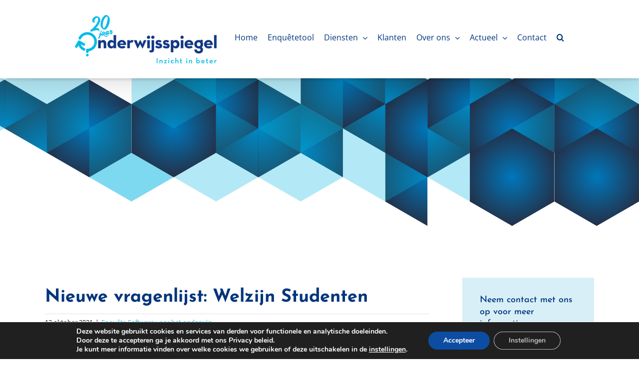

--- FILE ---
content_type: text/html; charset=UTF-8
request_url: https://onderwijsspiegel.nl/enquete-software/nieuwe-vragenlijst-welzijn-studenten/
body_size: 23239
content:
<!DOCTYPE html>
<html class="avada-html-layout-wide avada-html-header-position-top" lang="nl-NL" prefix="og: http://ogp.me/ns# fb: http://ogp.me/ns/fb#">
<head>
	<meta http-equiv="X-UA-Compatible" content="IE=edge" />
	<meta http-equiv="Content-Type" content="text/html; charset=utf-8"/>
	<meta name="viewport" content="width=device-width, initial-scale=1, maximum-scale=1" />
	<meta name='robots' content='index, follow, max-image-preview:large, max-snippet:-1, max-video-preview:-1' />
<!-- Google tag (gtag.js) toestemmingsmodus dataLayer toegevoegd door Site Kit -->
<script type="text/javascript" id="google_gtagjs-js-consent-mode-data-layer">
/* <![CDATA[ */
window.dataLayer = window.dataLayer || [];function gtag(){dataLayer.push(arguments);}
gtag('consent', 'default', {"ad_personalization":"denied","ad_storage":"denied","ad_user_data":"denied","analytics_storage":"denied","functionality_storage":"denied","security_storage":"denied","personalization_storage":"denied","region":["AT","BE","BG","CH","CY","CZ","DE","DK","EE","ES","FI","FR","GB","GR","HR","HU","IE","IS","IT","LI","LT","LU","LV","MT","NL","NO","PL","PT","RO","SE","SI","SK"],"wait_for_update":500});
window._googlesitekitConsentCategoryMap = {"statistics":["analytics_storage"],"marketing":["ad_storage","ad_user_data","ad_personalization"],"functional":["functionality_storage","security_storage"],"preferences":["personalization_storage"]};
window._googlesitekitConsents = {"ad_personalization":"denied","ad_storage":"denied","ad_user_data":"denied","analytics_storage":"denied","functionality_storage":"denied","security_storage":"denied","personalization_storage":"denied","region":["AT","BE","BG","CH","CY","CZ","DE","DK","EE","ES","FI","FR","GB","GR","HR","HU","IE","IS","IT","LI","LT","LU","LV","MT","NL","NO","PL","PT","RO","SE","SI","SK"],"wait_for_update":500};
/* ]]> */
</script>
<!-- Einde Google tag (gtag.js) toestemmingsmodus dataLayer toegevoegd door Site Kit -->

	<!-- This site is optimized with the Yoast SEO plugin v26.7 - https://yoast.com/wordpress/plugins/seo/ -->
	<title>Nieuwe vragenlijst: Welzijn Studenten - De Onderwijsspiegel</title>
	<meta name="description" content="De vragenlijst Welzijn Studenten geeft inzicht in de (mentale) gezondheid, het welzijn en de leefstijl van je studenten." />
	<link rel="canonical" href="https://onderwijsspiegel.nl/enquete-software/nieuwe-vragenlijst-welzijn-studenten/" />
	<meta property="og:locale" content="nl_NL" />
	<meta property="og:type" content="article" />
	<meta property="og:title" content="Nieuwe vragenlijst: Welzijn Studenten - De Onderwijsspiegel" />
	<meta property="og:description" content="De vragenlijst Welzijn Studenten geeft inzicht in de (mentale) gezondheid, het welzijn en de leefstijl van je studenten." />
	<meta property="og:url" content="https://onderwijsspiegel.nl/enquete-software/nieuwe-vragenlijst-welzijn-studenten/" />
	<meta property="og:site_name" content="De Onderwijsspiegel" />
	<meta property="article:publisher" content="https://m.facebook.com/onderwijsspiegelnl-946577752033715/" />
	<meta property="article:published_time" content="2021-10-13T17:56:31+00:00" />
	<meta property="article:modified_time" content="2021-10-13T17:57:01+00:00" />
	<meta property="og:image" content="https://onderwijsspiegel.nl/wp-content/uploads/Studenten2.png" />
	<meta property="og:image:width" content="694" />
	<meta property="og:image:height" content="900" />
	<meta property="og:image:type" content="image/png" />
	<meta name="author" content="Chris Stoof" />
	<meta name="twitter:card" content="summary_large_image" />
	<meta name="twitter:label1" content="Geschreven door" />
	<meta name="twitter:data1" content="Chris Stoof" />
	<meta name="twitter:label2" content="Geschatte leestijd" />
	<meta name="twitter:data2" content="7 minuten" />
	<script type="application/ld+json" class="yoast-schema-graph">{"@context":"https://schema.org","@graph":[{"@type":"Article","@id":"https://onderwijsspiegel.nl/enquete-software/nieuwe-vragenlijst-welzijn-studenten/#article","isPartOf":{"@id":"https://onderwijsspiegel.nl/enquete-software/nieuwe-vragenlijst-welzijn-studenten/"},"author":{"name":"Chris Stoof","@id":"https://onderwijsspiegel.nl/#/schema/person/9eebf8bbad9e13826853fa0e98602cf7"},"headline":"Nieuwe vragenlijst: Welzijn Studenten","datePublished":"2021-10-13T17:56:31+00:00","dateModified":"2021-10-13T17:57:01+00:00","mainEntityOfPage":{"@id":"https://onderwijsspiegel.nl/enquete-software/nieuwe-vragenlijst-welzijn-studenten/"},"wordCount":1475,"publisher":{"@id":"https://onderwijsspiegel.nl/#organization"},"image":{"@id":"https://onderwijsspiegel.nl/enquete-software/nieuwe-vragenlijst-welzijn-studenten/#primaryimage"},"thumbnailUrl":"https://onderwijsspiegel.nl/wp-content/uploads/Studenten2.png","keywords":["Enquêtetool","Feedback van studenten","Online enquêteren"],"articleSection":["Enquête Software voor het onderwijs"],"inLanguage":"nl-NL"},{"@type":"WebPage","@id":"https://onderwijsspiegel.nl/enquete-software/nieuwe-vragenlijst-welzijn-studenten/","url":"https://onderwijsspiegel.nl/enquete-software/nieuwe-vragenlijst-welzijn-studenten/","name":"Nieuwe vragenlijst: Welzijn Studenten - De Onderwijsspiegel","isPartOf":{"@id":"https://onderwijsspiegel.nl/#website"},"primaryImageOfPage":{"@id":"https://onderwijsspiegel.nl/enquete-software/nieuwe-vragenlijst-welzijn-studenten/#primaryimage"},"image":{"@id":"https://onderwijsspiegel.nl/enquete-software/nieuwe-vragenlijst-welzijn-studenten/#primaryimage"},"thumbnailUrl":"https://onderwijsspiegel.nl/wp-content/uploads/Studenten2.png","datePublished":"2021-10-13T17:56:31+00:00","dateModified":"2021-10-13T17:57:01+00:00","description":"De vragenlijst Welzijn Studenten geeft inzicht in de (mentale) gezondheid, het welzijn en de leefstijl van je studenten.","breadcrumb":{"@id":"https://onderwijsspiegel.nl/enquete-software/nieuwe-vragenlijst-welzijn-studenten/#breadcrumb"},"inLanguage":"nl-NL","potentialAction":[{"@type":"ReadAction","target":["https://onderwijsspiegel.nl/enquete-software/nieuwe-vragenlijst-welzijn-studenten/"]}]},{"@type":"ImageObject","inLanguage":"nl-NL","@id":"https://onderwijsspiegel.nl/enquete-software/nieuwe-vragenlijst-welzijn-studenten/#primaryimage","url":"https://onderwijsspiegel.nl/wp-content/uploads/Studenten2.png","contentUrl":"https://onderwijsspiegel.nl/wp-content/uploads/Studenten2.png","width":694,"height":900},{"@type":"BreadcrumbList","@id":"https://onderwijsspiegel.nl/enquete-software/nieuwe-vragenlijst-welzijn-studenten/#breadcrumb","itemListElement":[{"@type":"ListItem","position":1,"name":"Home","item":"https://onderwijsspiegel.nl/"},{"@type":"ListItem","position":2,"name":"Nieuwe vragenlijst: Welzijn Studenten"}]},{"@type":"WebSite","@id":"https://onderwijsspiegel.nl/#website","url":"https://onderwijsspiegel.nl/","name":"De Onderwijsspiegel","description":"De Onderwijsspiegel geeft informatie over het aanmaken van enquetes and analyseren van enquete resultaten","publisher":{"@id":"https://onderwijsspiegel.nl/#organization"},"potentialAction":[{"@type":"SearchAction","target":{"@type":"EntryPoint","urlTemplate":"https://onderwijsspiegel.nl/?s={search_term_string}"},"query-input":{"@type":"PropertyValueSpecification","valueRequired":true,"valueName":"search_term_string"}}],"inLanguage":"nl-NL"},{"@type":"Organization","@id":"https://onderwijsspiegel.nl/#organization","name":"De Onderwijsspiegel","url":"https://onderwijsspiegel.nl/","logo":{"@type":"ImageObject","inLanguage":"nl-NL","@id":"https://onderwijsspiegel.nl/#/schema/logo/image/","url":"https://onderwijsspiegel.nl/wp-content/uploads/logo.png","contentUrl":"https://onderwijsspiegel.nl/wp-content/uploads/logo.png","width":284,"height":49,"caption":"De Onderwijsspiegel"},"image":{"@id":"https://onderwijsspiegel.nl/#/schema/logo/image/"},"sameAs":["https://m.facebook.com/onderwijsspiegelnl-946577752033715/","https://www.linkedin.com/company/digidoc","https://www.youtube.com/channel/UCIKpTygFGuuPs0Pq9lFyikw"]},{"@type":"Person","@id":"https://onderwijsspiegel.nl/#/schema/person/9eebf8bbad9e13826853fa0e98602cf7","name":"Chris Stoof","sameAs":["https://onderwijsspiegel.nl/"],"url":"https://onderwijsspiegel.nl/author/chris/"}]}</script>
	<!-- / Yoast SEO plugin. -->


<link rel='dns-prefetch' href='//www.googletagmanager.com' />
<link rel="alternate" type="application/rss+xml" title="De Onderwijsspiegel &raquo; feed" href="https://onderwijsspiegel.nl/feed/" />
<link rel="alternate" type="application/rss+xml" title="De Onderwijsspiegel &raquo; reacties feed" href="https://onderwijsspiegel.nl/comments/feed/" />
		
		
		
				<link rel="alternate" title="oEmbed (JSON)" type="application/json+oembed" href="https://onderwijsspiegel.nl/wp-json/oembed/1.0/embed?url=https%3A%2F%2Fonderwijsspiegel.nl%2Fenquete-software%2Fnieuwe-vragenlijst-welzijn-studenten%2F" />
<link rel="alternate" title="oEmbed (XML)" type="text/xml+oembed" href="https://onderwijsspiegel.nl/wp-json/oembed/1.0/embed?url=https%3A%2F%2Fonderwijsspiegel.nl%2Fenquete-software%2Fnieuwe-vragenlijst-welzijn-studenten%2F&#038;format=xml" />
					<meta name="description" content="Welzijn studenten
Het welzijn van jongeren staat onder druk waarschuwde het RIVM in 2018. De Staat van Onderwijs (2019) concludeerde dat het studierendement van jongeren achteruitgaat. Recente studies wijzen uit dat het er met het welzijn van leerlingen niet goed voor staat en dat leerlingen steeds vaker met (psychische) gezondheidsproblemen kampen. De vragenlijst Welzijn Studenten geeft"/>
				
		<meta property="og:locale" content="nl_NL"/>
		<meta property="og:type" content="article"/>
		<meta property="og:site_name" content="De Onderwijsspiegel"/>
		<meta property="og:title" content="Nieuwe vragenlijst: Welzijn Studenten - De Onderwijsspiegel"/>
				<meta property="og:description" content="Welzijn studenten
Het welzijn van jongeren staat onder druk waarschuwde het RIVM in 2018. De Staat van Onderwijs (2019) concludeerde dat het studierendement van jongeren achteruitgaat. Recente studies wijzen uit dat het er met het welzijn van leerlingen niet goed voor staat en dat leerlingen steeds vaker met (psychische) gezondheidsproblemen kampen. De vragenlijst Welzijn Studenten geeft"/>
				<meta property="og:url" content="https://onderwijsspiegel.nl/enquete-software/nieuwe-vragenlijst-welzijn-studenten/"/>
										<meta property="article:published_time" content="2021-10-13T17:56:31+01:00"/>
							<meta property="article:modified_time" content="2021-10-13T17:57:01+01:00"/>
								<meta name="author" content="Chris Stoof"/>
								<meta property="og:image" content="https://onderwijsspiegel.nl/wp-content/uploads/Studenten2.png"/>
		<meta property="og:image:width" content="694"/>
		<meta property="og:image:height" content="900"/>
		<meta property="og:image:type" content="image/png"/>
				<style id='wp-img-auto-sizes-contain-inline-css' type='text/css'>
img:is([sizes=auto i],[sizes^="auto," i]){contain-intrinsic-size:3000px 1500px}
/*# sourceURL=wp-img-auto-sizes-contain-inline-css */
</style>
<style id='dominant-color-styles-inline-css' type='text/css'>
img[data-dominant-color]:not(.has-transparency) { background-color: var(--dominant-color); }
/*# sourceURL=dominant-color-styles-inline-css */
</style>
<link rel='stylesheet' id='bodhi-svgs-attachment-css' href='https://onderwijsspiegel.nl/wp-content/plugins/svg-support/css/svgs-attachment.css' type='text/css' media='all' />
<link rel='stylesheet' id='moove_gdpr_frontend-css' href='https://onderwijsspiegel.nl/wp-content/plugins/gdpr-cookie-compliance/dist/styles/gdpr-main.css?ver=5.0.9' type='text/css' media='all' />
<style id='moove_gdpr_frontend-inline-css' type='text/css'>
#moove_gdpr_cookie_modal,#moove_gdpr_cookie_info_bar,.gdpr_cookie_settings_shortcode_content{font-family:&#039;Nunito&#039;,sans-serif}#moove_gdpr_save_popup_settings_button{background-color:#373737;color:#fff}#moove_gdpr_save_popup_settings_button:hover{background-color:#000}#moove_gdpr_cookie_info_bar .moove-gdpr-info-bar-container .moove-gdpr-info-bar-content a.mgbutton,#moove_gdpr_cookie_info_bar .moove-gdpr-info-bar-container .moove-gdpr-info-bar-content button.mgbutton{background-color:#0c4da2}#moove_gdpr_cookie_modal .moove-gdpr-modal-content .moove-gdpr-modal-footer-content .moove-gdpr-button-holder a.mgbutton,#moove_gdpr_cookie_modal .moove-gdpr-modal-content .moove-gdpr-modal-footer-content .moove-gdpr-button-holder button.mgbutton,.gdpr_cookie_settings_shortcode_content .gdpr-shr-button.button-green{background-color:#0c4da2;border-color:#0c4da2}#moove_gdpr_cookie_modal .moove-gdpr-modal-content .moove-gdpr-modal-footer-content .moove-gdpr-button-holder a.mgbutton:hover,#moove_gdpr_cookie_modal .moove-gdpr-modal-content .moove-gdpr-modal-footer-content .moove-gdpr-button-holder button.mgbutton:hover,.gdpr_cookie_settings_shortcode_content .gdpr-shr-button.button-green:hover{background-color:#fff;color:#0c4da2}#moove_gdpr_cookie_modal .moove-gdpr-modal-content .moove-gdpr-modal-close i,#moove_gdpr_cookie_modal .moove-gdpr-modal-content .moove-gdpr-modal-close span.gdpr-icon{background-color:#0c4da2;border:1px solid #0c4da2}#moove_gdpr_cookie_info_bar span.moove-gdpr-infobar-allow-all.focus-g,#moove_gdpr_cookie_info_bar span.moove-gdpr-infobar-allow-all:focus,#moove_gdpr_cookie_info_bar button.moove-gdpr-infobar-allow-all.focus-g,#moove_gdpr_cookie_info_bar button.moove-gdpr-infobar-allow-all:focus,#moove_gdpr_cookie_info_bar span.moove-gdpr-infobar-reject-btn.focus-g,#moove_gdpr_cookie_info_bar span.moove-gdpr-infobar-reject-btn:focus,#moove_gdpr_cookie_info_bar button.moove-gdpr-infobar-reject-btn.focus-g,#moove_gdpr_cookie_info_bar button.moove-gdpr-infobar-reject-btn:focus,#moove_gdpr_cookie_info_bar span.change-settings-button.focus-g,#moove_gdpr_cookie_info_bar span.change-settings-button:focus,#moove_gdpr_cookie_info_bar button.change-settings-button.focus-g,#moove_gdpr_cookie_info_bar button.change-settings-button:focus{-webkit-box-shadow:0 0 1px 3px #0c4da2;-moz-box-shadow:0 0 1px 3px #0c4da2;box-shadow:0 0 1px 3px #0c4da2}#moove_gdpr_cookie_modal .moove-gdpr-modal-content .moove-gdpr-modal-close i:hover,#moove_gdpr_cookie_modal .moove-gdpr-modal-content .moove-gdpr-modal-close span.gdpr-icon:hover,#moove_gdpr_cookie_info_bar span[data-href]>u.change-settings-button{color:#0c4da2}#moove_gdpr_cookie_modal .moove-gdpr-modal-content .moove-gdpr-modal-left-content #moove-gdpr-menu li.menu-item-selected a span.gdpr-icon,#moove_gdpr_cookie_modal .moove-gdpr-modal-content .moove-gdpr-modal-left-content #moove-gdpr-menu li.menu-item-selected button span.gdpr-icon{color:inherit}#moove_gdpr_cookie_modal .moove-gdpr-modal-content .moove-gdpr-modal-left-content #moove-gdpr-menu li a span.gdpr-icon,#moove_gdpr_cookie_modal .moove-gdpr-modal-content .moove-gdpr-modal-left-content #moove-gdpr-menu li button span.gdpr-icon{color:inherit}#moove_gdpr_cookie_modal .gdpr-acc-link{line-height:0;font-size:0;color:transparent;position:absolute}#moove_gdpr_cookie_modal .moove-gdpr-modal-content .moove-gdpr-modal-close:hover i,#moove_gdpr_cookie_modal .moove-gdpr-modal-content .moove-gdpr-modal-left-content #moove-gdpr-menu li a,#moove_gdpr_cookie_modal .moove-gdpr-modal-content .moove-gdpr-modal-left-content #moove-gdpr-menu li button,#moove_gdpr_cookie_modal .moove-gdpr-modal-content .moove-gdpr-modal-left-content #moove-gdpr-menu li button i,#moove_gdpr_cookie_modal .moove-gdpr-modal-content .moove-gdpr-modal-left-content #moove-gdpr-menu li a i,#moove_gdpr_cookie_modal .moove-gdpr-modal-content .moove-gdpr-tab-main .moove-gdpr-tab-main-content a:hover,#moove_gdpr_cookie_info_bar.moove-gdpr-dark-scheme .moove-gdpr-info-bar-container .moove-gdpr-info-bar-content a.mgbutton:hover,#moove_gdpr_cookie_info_bar.moove-gdpr-dark-scheme .moove-gdpr-info-bar-container .moove-gdpr-info-bar-content button.mgbutton:hover,#moove_gdpr_cookie_info_bar.moove-gdpr-dark-scheme .moove-gdpr-info-bar-container .moove-gdpr-info-bar-content a:hover,#moove_gdpr_cookie_info_bar.moove-gdpr-dark-scheme .moove-gdpr-info-bar-container .moove-gdpr-info-bar-content button:hover,#moove_gdpr_cookie_info_bar.moove-gdpr-dark-scheme .moove-gdpr-info-bar-container .moove-gdpr-info-bar-content span.change-settings-button:hover,#moove_gdpr_cookie_info_bar.moove-gdpr-dark-scheme .moove-gdpr-info-bar-container .moove-gdpr-info-bar-content button.change-settings-button:hover,#moove_gdpr_cookie_info_bar.moove-gdpr-dark-scheme .moove-gdpr-info-bar-container .moove-gdpr-info-bar-content u.change-settings-button:hover,#moove_gdpr_cookie_info_bar span[data-href]>u.change-settings-button,#moove_gdpr_cookie_info_bar.moove-gdpr-dark-scheme .moove-gdpr-info-bar-container .moove-gdpr-info-bar-content a.mgbutton.focus-g,#moove_gdpr_cookie_info_bar.moove-gdpr-dark-scheme .moove-gdpr-info-bar-container .moove-gdpr-info-bar-content button.mgbutton.focus-g,#moove_gdpr_cookie_info_bar.moove-gdpr-dark-scheme .moove-gdpr-info-bar-container .moove-gdpr-info-bar-content a.focus-g,#moove_gdpr_cookie_info_bar.moove-gdpr-dark-scheme .moove-gdpr-info-bar-container .moove-gdpr-info-bar-content button.focus-g,#moove_gdpr_cookie_info_bar.moove-gdpr-dark-scheme .moove-gdpr-info-bar-container .moove-gdpr-info-bar-content a.mgbutton:focus,#moove_gdpr_cookie_info_bar.moove-gdpr-dark-scheme .moove-gdpr-info-bar-container .moove-gdpr-info-bar-content button.mgbutton:focus,#moove_gdpr_cookie_info_bar.moove-gdpr-dark-scheme .moove-gdpr-info-bar-container .moove-gdpr-info-bar-content a:focus,#moove_gdpr_cookie_info_bar.moove-gdpr-dark-scheme .moove-gdpr-info-bar-container .moove-gdpr-info-bar-content button:focus,#moove_gdpr_cookie_info_bar.moove-gdpr-dark-scheme .moove-gdpr-info-bar-container .moove-gdpr-info-bar-content span.change-settings-button.focus-g,span.change-settings-button:focus,button.change-settings-button.focus-g,button.change-settings-button:focus,#moove_gdpr_cookie_info_bar.moove-gdpr-dark-scheme .moove-gdpr-info-bar-container .moove-gdpr-info-bar-content u.change-settings-button.focus-g,#moove_gdpr_cookie_info_bar.moove-gdpr-dark-scheme .moove-gdpr-info-bar-container .moove-gdpr-info-bar-content u.change-settings-button:focus{color:#0c4da2}#moove_gdpr_cookie_modal .moove-gdpr-branding.focus-g span,#moove_gdpr_cookie_modal .moove-gdpr-modal-content .moove-gdpr-tab-main a.focus-g,#moove_gdpr_cookie_modal .moove-gdpr-modal-content .moove-gdpr-tab-main .gdpr-cd-details-toggle.focus-g{color:#0c4da2}#moove_gdpr_cookie_modal.gdpr_lightbox-hide{display:none}
/*# sourceURL=moove_gdpr_frontend-inline-css */
</style>

<!-- Google tag (gtag.js) snippet toegevoegd door Site Kit -->
<!-- Google Analytics snippet toegevoegd door Site Kit -->
<script type="text/javascript" src="https://www.googletagmanager.com/gtag/js?id=G-VDEMHCSKYW" id="google_gtagjs-js" async></script>
<script type="text/javascript" id="google_gtagjs-js-after">
/* <![CDATA[ */
window.dataLayer = window.dataLayer || [];function gtag(){dataLayer.push(arguments);}
gtag("set","linker",{"domains":["onderwijsspiegel.nl"]});
gtag("js", new Date());
gtag("set", "developer_id.dZTNiMT", true);
gtag("config", "G-VDEMHCSKYW");
//# sourceURL=google_gtagjs-js-after
/* ]]> */
</script>
<link rel="https://api.w.org/" href="https://onderwijsspiegel.nl/wp-json/" /><link rel="alternate" title="JSON" type="application/json" href="https://onderwijsspiegel.nl/wp-json/wp/v2/posts/3418" /><link rel="EditURI" type="application/rsd+xml" title="RSD" href="https://onderwijsspiegel.nl/xmlrpc.php?rsd" />
<meta name="generator" content="WordPress 6.9" />
<link rel='shortlink' href='https://onderwijsspiegel.nl/?p=3418' />
<meta name="generator" content="auto-sizes 1.7.0">
<meta name="generator" content="dominant-color-images 1.2.0">
<meta name="generator" content="Site Kit by Google 1.170.0" /><meta name="generator" content="performance-lab 4.0.1; plugins: auto-sizes, dominant-color-images, webp-uploads">
<meta name="generator" content="webp-uploads 2.6.1">
								<script>
					// Define dataLayer and the gtag function.
					window.dataLayer = window.dataLayer || [];
					function gtag(){dataLayer.push(arguments);}

					// Set default consent to 'denied' as a placeholder
					// Determine actual values based on your own requirements
					gtag('consent', 'default', {
						'ad_storage': 'denied',
						'ad_user_data': 'denied',
						'ad_personalization': 'denied',
						'analytics_storage': 'denied',
						'personalization_storage': 'denied',
						'security_storage': 'denied',
						'functionality_storage': 'denied',
						'wait_for_update': '2000'
					});
				</script>

				<!-- Google Tag Manager -->
				<script>(function(w,d,s,l,i){w[l]=w[l]||[];w[l].push({'gtm.start':
				new Date().getTime(),event:'gtm.js'});var f=d.getElementsByTagName(s)[0],
				j=d.createElement(s),dl=l!='dataLayer'?'&l='+l:'';j.async=true;j.src=
				'https://www.googletagmanager.com/gtm.js?id='+i+dl;f.parentNode.insertBefore(j,f);
				})(window,document,'script','dataLayer','GTM-PR956H');</script>
				<!-- End Google Tag Manager -->
							<style type="text/css" id="css-fb-visibility">@media screen and (max-width: 640px){.fusion-no-small-visibility{display:none !important;}body .sm-text-align-center{text-align:center !important;}body .sm-text-align-left{text-align:left !important;}body .sm-text-align-right{text-align:right !important;}body .sm-text-align-justify{text-align:justify !important;}body .sm-flex-align-center{justify-content:center !important;}body .sm-flex-align-flex-start{justify-content:flex-start !important;}body .sm-flex-align-flex-end{justify-content:flex-end !important;}body .sm-mx-auto{margin-left:auto !important;margin-right:auto !important;}body .sm-ml-auto{margin-left:auto !important;}body .sm-mr-auto{margin-right:auto !important;}body .fusion-absolute-position-small{position:absolute;width:100%;}.awb-sticky.awb-sticky-small{ position: sticky; top: var(--awb-sticky-offset,0); }}@media screen and (min-width: 641px) and (max-width: 1024px){.fusion-no-medium-visibility{display:none !important;}body .md-text-align-center{text-align:center !important;}body .md-text-align-left{text-align:left !important;}body .md-text-align-right{text-align:right !important;}body .md-text-align-justify{text-align:justify !important;}body .md-flex-align-center{justify-content:center !important;}body .md-flex-align-flex-start{justify-content:flex-start !important;}body .md-flex-align-flex-end{justify-content:flex-end !important;}body .md-mx-auto{margin-left:auto !important;margin-right:auto !important;}body .md-ml-auto{margin-left:auto !important;}body .md-mr-auto{margin-right:auto !important;}body .fusion-absolute-position-medium{position:absolute;width:100%;}.awb-sticky.awb-sticky-medium{ position: sticky; top: var(--awb-sticky-offset,0); }}@media screen and (min-width: 1025px){.fusion-no-large-visibility{display:none !important;}body .lg-text-align-center{text-align:center !important;}body .lg-text-align-left{text-align:left !important;}body .lg-text-align-right{text-align:right !important;}body .lg-text-align-justify{text-align:justify !important;}body .lg-flex-align-center{justify-content:center !important;}body .lg-flex-align-flex-start{justify-content:flex-start !important;}body .lg-flex-align-flex-end{justify-content:flex-end !important;}body .lg-mx-auto{margin-left:auto !important;margin-right:auto !important;}body .lg-ml-auto{margin-left:auto !important;}body .lg-mr-auto{margin-right:auto !important;}body .fusion-absolute-position-large{position:absolute;width:100%;}.awb-sticky.awb-sticky-large{ position: sticky; top: var(--awb-sticky-offset,0); }}</style>
<!-- Google AdSense meta tags toegevoegd door Site Kit -->
<meta name="google-adsense-platform-account" content="ca-host-pub-2644536267352236">
<meta name="google-adsense-platform-domain" content="sitekit.withgoogle.com">
<!-- Einde Google AdSense meta tags toegevoegd door Site Kit -->
<style type="text/css">.recentcomments a{display:inline !important;padding:0 !important;margin:0 !important;}</style>
<!-- Google Tag Manager snippet toegevoegd door Site Kit -->
<script type="text/javascript">
/* <![CDATA[ */

			( function( w, d, s, l, i ) {
				w[l] = w[l] || [];
				w[l].push( {'gtm.start': new Date().getTime(), event: 'gtm.js'} );
				var f = d.getElementsByTagName( s )[0],
					j = d.createElement( s ), dl = l != 'dataLayer' ? '&l=' + l : '';
				j.async = true;
				j.src = 'https://www.googletagmanager.com/gtm.js?id=' + i + dl;
				f.parentNode.insertBefore( j, f );
			} )( window, document, 'script', 'dataLayer', 'GTM-PR956H' );
			
/* ]]> */
</script>

<!-- Einde Google Tag Manager snippet toegevoegd door Site Kit -->
<link rel="icon" href="https://onderwijsspiegel.nl/wp-content/uploads/icon.png" sizes="32x32" />
<link rel="icon" href="https://onderwijsspiegel.nl/wp-content/uploads/icon.png" sizes="192x192" />
<link rel="apple-touch-icon" href="https://onderwijsspiegel.nl/wp-content/uploads/icon.png" />
<meta name="msapplication-TileImage" content="https://onderwijsspiegel.nl/wp-content/uploads/icon.png" />
		<script type="text/javascript">
			var doc = document.documentElement;
			doc.setAttribute( 'data-useragent', navigator.userAgent );
		</script>
		
	<style id='global-styles-inline-css' type='text/css'>
:root{--wp--preset--aspect-ratio--square: 1;--wp--preset--aspect-ratio--4-3: 4/3;--wp--preset--aspect-ratio--3-4: 3/4;--wp--preset--aspect-ratio--3-2: 3/2;--wp--preset--aspect-ratio--2-3: 2/3;--wp--preset--aspect-ratio--16-9: 16/9;--wp--preset--aspect-ratio--9-16: 9/16;--wp--preset--color--black: #000000;--wp--preset--color--cyan-bluish-gray: #abb8c3;--wp--preset--color--white: #ffffff;--wp--preset--color--pale-pink: #f78da7;--wp--preset--color--vivid-red: #cf2e2e;--wp--preset--color--luminous-vivid-orange: #ff6900;--wp--preset--color--luminous-vivid-amber: #fcb900;--wp--preset--color--light-green-cyan: #7bdcb5;--wp--preset--color--vivid-green-cyan: #00d084;--wp--preset--color--pale-cyan-blue: #8ed1fc;--wp--preset--color--vivid-cyan-blue: #0693e3;--wp--preset--color--vivid-purple: #9b51e0;--wp--preset--color--awb-color-1: #ffffff;--wp--preset--color--awb-color-2: #f9f9fb;--wp--preset--color--awb-color-3: #f2f3f5;--wp--preset--color--awb-color-4: #e2e2e2;--wp--preset--color--awb-color-5: #00b4e0;--wp--preset--color--awb-color-6: #4a4e57;--wp--preset--color--awb-color-7: #00357c;--wp--preset--color--awb-color-8: #212934;--wp--preset--color--awb-color-custom-10: #65bc7b;--wp--preset--color--awb-color-custom-11: #000000;--wp--preset--color--awb-color-custom-12: #333333;--wp--preset--color--awb-color-custom-13: #9ea0a4;--wp--preset--color--awb-color-custom-14: #1d242d;--wp--preset--color--awb-color-custom-15: rgba(242,243,245,0.8);--wp--preset--color--awb-color-custom-16: rgba(242,243,245,0.7);--wp--preset--color--awb-color-custom-17: rgba(255,255,255,0.8);--wp--preset--color--awb-color-custom-18: #26303e;--wp--preset--gradient--vivid-cyan-blue-to-vivid-purple: linear-gradient(135deg,rgb(6,147,227) 0%,rgb(155,81,224) 100%);--wp--preset--gradient--light-green-cyan-to-vivid-green-cyan: linear-gradient(135deg,rgb(122,220,180) 0%,rgb(0,208,130) 100%);--wp--preset--gradient--luminous-vivid-amber-to-luminous-vivid-orange: linear-gradient(135deg,rgb(252,185,0) 0%,rgb(255,105,0) 100%);--wp--preset--gradient--luminous-vivid-orange-to-vivid-red: linear-gradient(135deg,rgb(255,105,0) 0%,rgb(207,46,46) 100%);--wp--preset--gradient--very-light-gray-to-cyan-bluish-gray: linear-gradient(135deg,rgb(238,238,238) 0%,rgb(169,184,195) 100%);--wp--preset--gradient--cool-to-warm-spectrum: linear-gradient(135deg,rgb(74,234,220) 0%,rgb(151,120,209) 20%,rgb(207,42,186) 40%,rgb(238,44,130) 60%,rgb(251,105,98) 80%,rgb(254,248,76) 100%);--wp--preset--gradient--blush-light-purple: linear-gradient(135deg,rgb(255,206,236) 0%,rgb(152,150,240) 100%);--wp--preset--gradient--blush-bordeaux: linear-gradient(135deg,rgb(254,205,165) 0%,rgb(254,45,45) 50%,rgb(107,0,62) 100%);--wp--preset--gradient--luminous-dusk: linear-gradient(135deg,rgb(255,203,112) 0%,rgb(199,81,192) 50%,rgb(65,88,208) 100%);--wp--preset--gradient--pale-ocean: linear-gradient(135deg,rgb(255,245,203) 0%,rgb(182,227,212) 50%,rgb(51,167,181) 100%);--wp--preset--gradient--electric-grass: linear-gradient(135deg,rgb(202,248,128) 0%,rgb(113,206,126) 100%);--wp--preset--gradient--midnight: linear-gradient(135deg,rgb(2,3,129) 0%,rgb(40,116,252) 100%);--wp--preset--font-size--small: 12px;--wp--preset--font-size--medium: 20px;--wp--preset--font-size--large: 24px;--wp--preset--font-size--x-large: 42px;--wp--preset--font-size--normal: 16px;--wp--preset--font-size--xlarge: 32px;--wp--preset--font-size--huge: 48px;--wp--preset--spacing--20: 0.44rem;--wp--preset--spacing--30: 0.67rem;--wp--preset--spacing--40: 1rem;--wp--preset--spacing--50: 1.5rem;--wp--preset--spacing--60: 2.25rem;--wp--preset--spacing--70: 3.38rem;--wp--preset--spacing--80: 5.06rem;--wp--preset--shadow--natural: 6px 6px 9px rgba(0, 0, 0, 0.2);--wp--preset--shadow--deep: 12px 12px 50px rgba(0, 0, 0, 0.4);--wp--preset--shadow--sharp: 6px 6px 0px rgba(0, 0, 0, 0.2);--wp--preset--shadow--outlined: 6px 6px 0px -3px rgb(255, 255, 255), 6px 6px rgb(0, 0, 0);--wp--preset--shadow--crisp: 6px 6px 0px rgb(0, 0, 0);}:where(.is-layout-flex){gap: 0.5em;}:where(.is-layout-grid){gap: 0.5em;}body .is-layout-flex{display: flex;}.is-layout-flex{flex-wrap: wrap;align-items: center;}.is-layout-flex > :is(*, div){margin: 0;}body .is-layout-grid{display: grid;}.is-layout-grid > :is(*, div){margin: 0;}:where(.wp-block-columns.is-layout-flex){gap: 2em;}:where(.wp-block-columns.is-layout-grid){gap: 2em;}:where(.wp-block-post-template.is-layout-flex){gap: 1.25em;}:where(.wp-block-post-template.is-layout-grid){gap: 1.25em;}.has-black-color{color: var(--wp--preset--color--black) !important;}.has-cyan-bluish-gray-color{color: var(--wp--preset--color--cyan-bluish-gray) !important;}.has-white-color{color: var(--wp--preset--color--white) !important;}.has-pale-pink-color{color: var(--wp--preset--color--pale-pink) !important;}.has-vivid-red-color{color: var(--wp--preset--color--vivid-red) !important;}.has-luminous-vivid-orange-color{color: var(--wp--preset--color--luminous-vivid-orange) !important;}.has-luminous-vivid-amber-color{color: var(--wp--preset--color--luminous-vivid-amber) !important;}.has-light-green-cyan-color{color: var(--wp--preset--color--light-green-cyan) !important;}.has-vivid-green-cyan-color{color: var(--wp--preset--color--vivid-green-cyan) !important;}.has-pale-cyan-blue-color{color: var(--wp--preset--color--pale-cyan-blue) !important;}.has-vivid-cyan-blue-color{color: var(--wp--preset--color--vivid-cyan-blue) !important;}.has-vivid-purple-color{color: var(--wp--preset--color--vivid-purple) !important;}.has-black-background-color{background-color: var(--wp--preset--color--black) !important;}.has-cyan-bluish-gray-background-color{background-color: var(--wp--preset--color--cyan-bluish-gray) !important;}.has-white-background-color{background-color: var(--wp--preset--color--white) !important;}.has-pale-pink-background-color{background-color: var(--wp--preset--color--pale-pink) !important;}.has-vivid-red-background-color{background-color: var(--wp--preset--color--vivid-red) !important;}.has-luminous-vivid-orange-background-color{background-color: var(--wp--preset--color--luminous-vivid-orange) !important;}.has-luminous-vivid-amber-background-color{background-color: var(--wp--preset--color--luminous-vivid-amber) !important;}.has-light-green-cyan-background-color{background-color: var(--wp--preset--color--light-green-cyan) !important;}.has-vivid-green-cyan-background-color{background-color: var(--wp--preset--color--vivid-green-cyan) !important;}.has-pale-cyan-blue-background-color{background-color: var(--wp--preset--color--pale-cyan-blue) !important;}.has-vivid-cyan-blue-background-color{background-color: var(--wp--preset--color--vivid-cyan-blue) !important;}.has-vivid-purple-background-color{background-color: var(--wp--preset--color--vivid-purple) !important;}.has-black-border-color{border-color: var(--wp--preset--color--black) !important;}.has-cyan-bluish-gray-border-color{border-color: var(--wp--preset--color--cyan-bluish-gray) !important;}.has-white-border-color{border-color: var(--wp--preset--color--white) !important;}.has-pale-pink-border-color{border-color: var(--wp--preset--color--pale-pink) !important;}.has-vivid-red-border-color{border-color: var(--wp--preset--color--vivid-red) !important;}.has-luminous-vivid-orange-border-color{border-color: var(--wp--preset--color--luminous-vivid-orange) !important;}.has-luminous-vivid-amber-border-color{border-color: var(--wp--preset--color--luminous-vivid-amber) !important;}.has-light-green-cyan-border-color{border-color: var(--wp--preset--color--light-green-cyan) !important;}.has-vivid-green-cyan-border-color{border-color: var(--wp--preset--color--vivid-green-cyan) !important;}.has-pale-cyan-blue-border-color{border-color: var(--wp--preset--color--pale-cyan-blue) !important;}.has-vivid-cyan-blue-border-color{border-color: var(--wp--preset--color--vivid-cyan-blue) !important;}.has-vivid-purple-border-color{border-color: var(--wp--preset--color--vivid-purple) !important;}.has-vivid-cyan-blue-to-vivid-purple-gradient-background{background: var(--wp--preset--gradient--vivid-cyan-blue-to-vivid-purple) !important;}.has-light-green-cyan-to-vivid-green-cyan-gradient-background{background: var(--wp--preset--gradient--light-green-cyan-to-vivid-green-cyan) !important;}.has-luminous-vivid-amber-to-luminous-vivid-orange-gradient-background{background: var(--wp--preset--gradient--luminous-vivid-amber-to-luminous-vivid-orange) !important;}.has-luminous-vivid-orange-to-vivid-red-gradient-background{background: var(--wp--preset--gradient--luminous-vivid-orange-to-vivid-red) !important;}.has-very-light-gray-to-cyan-bluish-gray-gradient-background{background: var(--wp--preset--gradient--very-light-gray-to-cyan-bluish-gray) !important;}.has-cool-to-warm-spectrum-gradient-background{background: var(--wp--preset--gradient--cool-to-warm-spectrum) !important;}.has-blush-light-purple-gradient-background{background: var(--wp--preset--gradient--blush-light-purple) !important;}.has-blush-bordeaux-gradient-background{background: var(--wp--preset--gradient--blush-bordeaux) !important;}.has-luminous-dusk-gradient-background{background: var(--wp--preset--gradient--luminous-dusk) !important;}.has-pale-ocean-gradient-background{background: var(--wp--preset--gradient--pale-ocean) !important;}.has-electric-grass-gradient-background{background: var(--wp--preset--gradient--electric-grass) !important;}.has-midnight-gradient-background{background: var(--wp--preset--gradient--midnight) !important;}.has-small-font-size{font-size: var(--wp--preset--font-size--small) !important;}.has-medium-font-size{font-size: var(--wp--preset--font-size--medium) !important;}.has-large-font-size{font-size: var(--wp--preset--font-size--large) !important;}.has-x-large-font-size{font-size: var(--wp--preset--font-size--x-large) !important;}
/*# sourceURL=global-styles-inline-css */
</style>
<link rel='stylesheet' id='fusion-dynamic-css-css' href='https://onderwijsspiegel.nl/wp-content/uploads/fusion-styles/13c8cc9debd6bce86b839ed804f03db5.min.css?ver=3.14.2' type='text/css' media='all' />
<link rel='stylesheet' id='avada-fullwidth-md-css' href='https://onderwijsspiegel.nl/wp-content/plugins/fusion-builder/assets/css/media/fullwidth-md.min.css?ver=3.14.2' type='text/css' media='only screen and (max-width: 1024px)' />
<link rel='stylesheet' id='avada-fullwidth-sm-css' href='https://onderwijsspiegel.nl/wp-content/plugins/fusion-builder/assets/css/media/fullwidth-sm.min.css?ver=3.14.2' type='text/css' media='only screen and (max-width: 640px)' />
<link rel='stylesheet' id='awb-text-path-md-css' href='https://onderwijsspiegel.nl/wp-content/plugins/fusion-builder/assets/css/media/awb-text-path-md.min.css?ver=7.14.2' type='text/css' media='only screen and (max-width: 1024px)' />
<link rel='stylesheet' id='awb-text-path-sm-css' href='https://onderwijsspiegel.nl/wp-content/plugins/fusion-builder/assets/css/media/awb-text-path-sm.min.css?ver=7.14.2' type='text/css' media='only screen and (max-width: 640px)' />
<link rel='stylesheet' id='avada-icon-md-css' href='https://onderwijsspiegel.nl/wp-content/plugins/fusion-builder/assets/css/media/icon-md.min.css?ver=3.14.2' type='text/css' media='only screen and (max-width: 1024px)' />
<link rel='stylesheet' id='avada-icon-sm-css' href='https://onderwijsspiegel.nl/wp-content/plugins/fusion-builder/assets/css/media/icon-sm.min.css?ver=3.14.2' type='text/css' media='only screen and (max-width: 640px)' />
<link rel='stylesheet' id='avada-image-md-css' href='https://onderwijsspiegel.nl/wp-content/plugins/fusion-builder/assets/css/media/image-md.min.css?ver=7.14.2' type='text/css' media='only screen and (max-width: 1024px)' />
<link rel='stylesheet' id='avada-image-sm-css' href='https://onderwijsspiegel.nl/wp-content/plugins/fusion-builder/assets/css/media/image-sm.min.css?ver=7.14.2' type='text/css' media='only screen and (max-width: 640px)' />
<link rel='stylesheet' id='avada-person-md-css' href='https://onderwijsspiegel.nl/wp-content/plugins/fusion-builder/assets/css/media/person-md.min.css?ver=7.14.2' type='text/css' media='only screen and (max-width: 1024px)' />
<link rel='stylesheet' id='avada-person-sm-css' href='https://onderwijsspiegel.nl/wp-content/plugins/fusion-builder/assets/css/media/person-sm.min.css?ver=7.14.2' type='text/css' media='only screen and (max-width: 640px)' />
<link rel='stylesheet' id='avada-section-separator-md-css' href='https://onderwijsspiegel.nl/wp-content/plugins/fusion-builder/assets/css/media/section-separator-md.min.css?ver=3.14.2' type='text/css' media='only screen and (max-width: 1024px)' />
<link rel='stylesheet' id='avada-section-separator-sm-css' href='https://onderwijsspiegel.nl/wp-content/plugins/fusion-builder/assets/css/media/section-separator-sm.min.css?ver=3.14.2' type='text/css' media='only screen and (max-width: 640px)' />
<link rel='stylesheet' id='avada-social-sharing-md-css' href='https://onderwijsspiegel.nl/wp-content/plugins/fusion-builder/assets/css/media/social-sharing-md.min.css?ver=7.14.2' type='text/css' media='only screen and (max-width: 1024px)' />
<link rel='stylesheet' id='avada-social-sharing-sm-css' href='https://onderwijsspiegel.nl/wp-content/plugins/fusion-builder/assets/css/media/social-sharing-sm.min.css?ver=7.14.2' type='text/css' media='only screen and (max-width: 640px)' />
<link rel='stylesheet' id='avada-social-links-md-css' href='https://onderwijsspiegel.nl/wp-content/plugins/fusion-builder/assets/css/media/social-links-md.min.css?ver=7.14.2' type='text/css' media='only screen and (max-width: 1024px)' />
<link rel='stylesheet' id='avada-social-links-sm-css' href='https://onderwijsspiegel.nl/wp-content/plugins/fusion-builder/assets/css/media/social-links-sm.min.css?ver=7.14.2' type='text/css' media='only screen and (max-width: 640px)' />
<link rel='stylesheet' id='awb-text-md-css' href='https://onderwijsspiegel.nl/wp-content/plugins/fusion-builder/assets/css/media/text-md.min.css?ver=3.14.2' type='text/css' media='only screen and (max-width: 1024px)' />
<link rel='stylesheet' id='awb-text-sm-css' href='https://onderwijsspiegel.nl/wp-content/plugins/fusion-builder/assets/css/media/text-sm.min.css?ver=3.14.2' type='text/css' media='only screen and (max-width: 640px)' />
<link rel='stylesheet' id='awb-title-md-css' href='https://onderwijsspiegel.nl/wp-content/plugins/fusion-builder/assets/css/media/title-md.min.css?ver=3.14.2' type='text/css' media='only screen and (max-width: 1024px)' />
<link rel='stylesheet' id='awb-title-sm-css' href='https://onderwijsspiegel.nl/wp-content/plugins/fusion-builder/assets/css/media/title-sm.min.css?ver=3.14.2' type='text/css' media='only screen and (max-width: 640px)' />
<link rel='stylesheet' id='awb-post-card-image-sm-css' href='https://onderwijsspiegel.nl/wp-content/plugins/fusion-builder/assets/css/media/post-card-image-sm.min.css?ver=3.14.2' type='text/css' media='only screen and (max-width: 640px)' />
<link rel='stylesheet' id='avada-swiper-md-css' href='https://onderwijsspiegel.nl/wp-content/plugins/fusion-builder/assets/css/media/swiper-md.min.css?ver=7.14.2' type='text/css' media='only screen and (max-width: 1024px)' />
<link rel='stylesheet' id='avada-swiper-sm-css' href='https://onderwijsspiegel.nl/wp-content/plugins/fusion-builder/assets/css/media/swiper-sm.min.css?ver=7.14.2' type='text/css' media='only screen and (max-width: 640px)' />
<link rel='stylesheet' id='avada-post-cards-md-css' href='https://onderwijsspiegel.nl/wp-content/plugins/fusion-builder/assets/css/media/post-cards-md.min.css?ver=7.14.2' type='text/css' media='only screen and (max-width: 1024px)' />
<link rel='stylesheet' id='avada-post-cards-sm-css' href='https://onderwijsspiegel.nl/wp-content/plugins/fusion-builder/assets/css/media/post-cards-sm.min.css?ver=7.14.2' type='text/css' media='only screen and (max-width: 640px)' />
<link rel='stylesheet' id='avada-grid-md-css' href='https://onderwijsspiegel.nl/wp-content/plugins/fusion-builder/assets/css/media/grid-md.min.css?ver=7.14.2' type='text/css' media='only screen and (max-width: 1024px)' />
<link rel='stylesheet' id='avada-grid-sm-css' href='https://onderwijsspiegel.nl/wp-content/plugins/fusion-builder/assets/css/media/grid-sm.min.css?ver=7.14.2' type='text/css' media='only screen and (max-width: 640px)' />
<link rel='stylesheet' id='awb-layout-colums-md-css' href='https://onderwijsspiegel.nl/wp-content/plugins/fusion-builder/assets/css/media/layout-columns-md.min.css?ver=3.14.2' type='text/css' media='only screen and (max-width: 1024px)' />
<link rel='stylesheet' id='awb-layout-colums-sm-css' href='https://onderwijsspiegel.nl/wp-content/plugins/fusion-builder/assets/css/media/layout-columns-sm.min.css?ver=3.14.2' type='text/css' media='only screen and (max-width: 640px)' />
<link rel='stylesheet' id='avada-max-1c-css' href='https://onderwijsspiegel.nl/wp-content/themes/Avada/assets/css/media/max-1c.min.css?ver=7.14.2' type='text/css' media='only screen and (max-width: 640px)' />
<link rel='stylesheet' id='avada-max-2c-css' href='https://onderwijsspiegel.nl/wp-content/themes/Avada/assets/css/media/max-2c.min.css?ver=7.14.2' type='text/css' media='only screen and (max-width: 712px)' />
<link rel='stylesheet' id='avada-min-2c-max-3c-css' href='https://onderwijsspiegel.nl/wp-content/themes/Avada/assets/css/media/min-2c-max-3c.min.css?ver=7.14.2' type='text/css' media='only screen and (min-width: 712px) and (max-width: 784px)' />
<link rel='stylesheet' id='avada-min-3c-max-4c-css' href='https://onderwijsspiegel.nl/wp-content/themes/Avada/assets/css/media/min-3c-max-4c.min.css?ver=7.14.2' type='text/css' media='only screen and (min-width: 784px) and (max-width: 856px)' />
<link rel='stylesheet' id='avada-min-4c-max-5c-css' href='https://onderwijsspiegel.nl/wp-content/themes/Avada/assets/css/media/min-4c-max-5c.min.css?ver=7.14.2' type='text/css' media='only screen and (min-width: 856px) and (max-width: 928px)' />
<link rel='stylesheet' id='avada-min-5c-max-6c-css' href='https://onderwijsspiegel.nl/wp-content/themes/Avada/assets/css/media/min-5c-max-6c.min.css?ver=7.14.2' type='text/css' media='only screen and (min-width: 928px) and (max-width: 1000px)' />
<link rel='stylesheet' id='avada-min-shbp-css' href='https://onderwijsspiegel.nl/wp-content/themes/Avada/assets/css/media/min-shbp.min.css?ver=7.14.2' type='text/css' media='only screen and (min-width: 1026px)' />
<link rel='stylesheet' id='avada-min-shbp-header-legacy-css' href='https://onderwijsspiegel.nl/wp-content/themes/Avada/assets/css/media/min-shbp-header-legacy.min.css?ver=7.14.2' type='text/css' media='only screen and (min-width: 1026px)' />
<link rel='stylesheet' id='avada-max-shbp-css' href='https://onderwijsspiegel.nl/wp-content/themes/Avada/assets/css/media/max-shbp.min.css?ver=7.14.2' type='text/css' media='only screen and (max-width: 1025px)' />
<link rel='stylesheet' id='avada-max-shbp-header-legacy-css' href='https://onderwijsspiegel.nl/wp-content/themes/Avada/assets/css/media/max-shbp-header-legacy.min.css?ver=7.14.2' type='text/css' media='only screen and (max-width: 1025px)' />
<link rel='stylesheet' id='avada-max-sh-shbp-css' href='https://onderwijsspiegel.nl/wp-content/themes/Avada/assets/css/media/max-sh-shbp.min.css?ver=7.14.2' type='text/css' media='only screen and (max-width: 1025px)' />
<link rel='stylesheet' id='avada-max-sh-shbp-header-legacy-css' href='https://onderwijsspiegel.nl/wp-content/themes/Avada/assets/css/media/max-sh-shbp-header-legacy.min.css?ver=7.14.2' type='text/css' media='only screen and (max-width: 1025px)' />
<link rel='stylesheet' id='avada-min-768-max-1024-p-css' href='https://onderwijsspiegel.nl/wp-content/themes/Avada/assets/css/media/min-768-max-1024-p.min.css?ver=7.14.2' type='text/css' media='only screen and (min-device-width: 768px) and (max-device-width: 1024px) and (orientation: portrait)' />
<link rel='stylesheet' id='avada-min-768-max-1024-p-header-legacy-css' href='https://onderwijsspiegel.nl/wp-content/themes/Avada/assets/css/media/min-768-max-1024-p-header-legacy.min.css?ver=7.14.2' type='text/css' media='only screen and (min-device-width: 768px) and (max-device-width: 1024px) and (orientation: portrait)' />
<link rel='stylesheet' id='avada-min-768-max-1024-l-css' href='https://onderwijsspiegel.nl/wp-content/themes/Avada/assets/css/media/min-768-max-1024-l.min.css?ver=7.14.2' type='text/css' media='only screen and (min-device-width: 768px) and (max-device-width: 1024px) and (orientation: landscape)' />
<link rel='stylesheet' id='avada-min-768-max-1024-l-header-legacy-css' href='https://onderwijsspiegel.nl/wp-content/themes/Avada/assets/css/media/min-768-max-1024-l-header-legacy.min.css?ver=7.14.2' type='text/css' media='only screen and (min-device-width: 768px) and (max-device-width: 1024px) and (orientation: landscape)' />
<link rel='stylesheet' id='avada-max-sh-cbp-css' href='https://onderwijsspiegel.nl/wp-content/themes/Avada/assets/css/media/max-sh-cbp.min.css?ver=7.14.2' type='text/css' media='only screen and (max-width: 875px)' />
<link rel='stylesheet' id='avada-max-sh-sbp-css' href='https://onderwijsspiegel.nl/wp-content/themes/Avada/assets/css/media/max-sh-sbp.min.css?ver=7.14.2' type='text/css' media='only screen and (max-width: 800px)' />
<link rel='stylesheet' id='avada-max-sh-640-css' href='https://onderwijsspiegel.nl/wp-content/themes/Avada/assets/css/media/max-sh-640.min.css?ver=7.14.2' type='text/css' media='only screen and (max-width: 640px)' />
<link rel='stylesheet' id='avada-max-shbp-18-css' href='https://onderwijsspiegel.nl/wp-content/themes/Avada/assets/css/media/max-shbp-18.min.css?ver=7.14.2' type='text/css' media='only screen and (max-width: 1007px)' />
<link rel='stylesheet' id='avada-max-shbp-32-css' href='https://onderwijsspiegel.nl/wp-content/themes/Avada/assets/css/media/max-shbp-32.min.css?ver=7.14.2' type='text/css' media='only screen and (max-width: 993px)' />
<link rel='stylesheet' id='avada-min-sh-cbp-css' href='https://onderwijsspiegel.nl/wp-content/themes/Avada/assets/css/media/min-sh-cbp.min.css?ver=7.14.2' type='text/css' media='only screen and (min-width: 875px)' />
<link rel='stylesheet' id='avada-max-640-css' href='https://onderwijsspiegel.nl/wp-content/themes/Avada/assets/css/media/max-640.min.css?ver=7.14.2' type='text/css' media='only screen and (max-device-width: 640px)' />
<link rel='stylesheet' id='avada-max-main-css' href='https://onderwijsspiegel.nl/wp-content/themes/Avada/assets/css/media/max-main.min.css?ver=7.14.2' type='text/css' media='only screen and (max-width: 1000px)' />
<link rel='stylesheet' id='avada-max-cbp-css' href='https://onderwijsspiegel.nl/wp-content/themes/Avada/assets/css/media/max-cbp.min.css?ver=7.14.2' type='text/css' media='only screen and (max-width: 875px)' />
<link rel='stylesheet' id='avada-max-sh-cbp-social-sharing-css' href='https://onderwijsspiegel.nl/wp-content/themes/Avada/assets/css/media/max-sh-cbp-social-sharing.min.css?ver=7.14.2' type='text/css' media='only screen and (max-width: 875px)' />
<link rel='stylesheet' id='fb-max-sh-cbp-css' href='https://onderwijsspiegel.nl/wp-content/plugins/fusion-builder/assets/css/media/max-sh-cbp.min.css?ver=3.14.2' type='text/css' media='only screen and (max-width: 875px)' />
<link rel='stylesheet' id='fb-min-768-max-1024-p-css' href='https://onderwijsspiegel.nl/wp-content/plugins/fusion-builder/assets/css/media/min-768-max-1024-p.min.css?ver=3.14.2' type='text/css' media='only screen and (min-device-width: 768px) and (max-device-width: 1024px) and (orientation: portrait)' />
<link rel='stylesheet' id='fb-max-640-css' href='https://onderwijsspiegel.nl/wp-content/plugins/fusion-builder/assets/css/media/max-640.min.css?ver=3.14.2' type='text/css' media='only screen and (max-device-width: 640px)' />
<link rel='stylesheet' id='fb-max-1c-css' href='https://onderwijsspiegel.nl/wp-content/plugins/fusion-builder/assets/css/media/max-1c.css?ver=3.14.2' type='text/css' media='only screen and (max-width: 640px)' />
<link rel='stylesheet' id='fb-max-2c-css' href='https://onderwijsspiegel.nl/wp-content/plugins/fusion-builder/assets/css/media/max-2c.css?ver=3.14.2' type='text/css' media='only screen and (max-width: 712px)' />
<link rel='stylesheet' id='fb-min-2c-max-3c-css' href='https://onderwijsspiegel.nl/wp-content/plugins/fusion-builder/assets/css/media/min-2c-max-3c.css?ver=3.14.2' type='text/css' media='only screen and (min-width: 712px) and (max-width: 784px)' />
<link rel='stylesheet' id='fb-min-3c-max-4c-css' href='https://onderwijsspiegel.nl/wp-content/plugins/fusion-builder/assets/css/media/min-3c-max-4c.css?ver=3.14.2' type='text/css' media='only screen and (min-width: 784px) and (max-width: 856px)' />
<link rel='stylesheet' id='fb-min-4c-max-5c-css' href='https://onderwijsspiegel.nl/wp-content/plugins/fusion-builder/assets/css/media/min-4c-max-5c.css?ver=3.14.2' type='text/css' media='only screen and (min-width: 856px) and (max-width: 928px)' />
<link rel='stylesheet' id='fb-min-5c-max-6c-css' href='https://onderwijsspiegel.nl/wp-content/plugins/fusion-builder/assets/css/media/min-5c-max-6c.css?ver=3.14.2' type='text/css' media='only screen and (min-width: 928px) and (max-width: 1000px)' />
</head>

<body class="wp-singular post-template-default single single-post postid-3418 single-format-standard wp-theme-Avada wp-child-theme-Avada-child has-sidebar fusion-image-hovers fusion-pagination-sizing fusion-button_type-flat fusion-button_span-no fusion-button_gradient-linear avada-image-rollover-circle-yes avada-image-rollover-yes avada-image-rollover-direction-left fusion-body ltr fusion-sticky-header no-mobile-slidingbar no-mobile-totop fusion-disable-outline fusion-sub-menu-fade mobile-logo-pos-left layout-wide-mode avada-has-boxed-modal-shadow- layout-scroll-offset-full avada-has-zero-margin-offset-top fusion-top-header menu-text-align-center mobile-menu-design-flyout fusion-show-pagination-text fusion-header-layout-v1 avada-responsive avada-footer-fx-none avada-menu-highlight-style-bottombar fusion-search-form-clean fusion-main-menu-search-overlay fusion-avatar-circle avada-blog-layout-medium alternate avada-blog-archive-layout-medium alternate avada-header-shadow-yes avada-menu-icon-position-left avada-has-megamenu-shadow avada-has-mainmenu-dropdown-divider avada-has-main-nav-search-icon avada-has-breadcrumb-mobile-hidden avada-has-titlebar-bar_and_content avada-header-border-color-full-transparent avada-social-full-transparent avada-content-bg-not-opaque avada-has-pagination-width_height avada-flyout-menu-direction-fade avada-ec-views-v1" data-awb-post-id="3418">
			<!-- Google Tag Manager (noscript) snippet toegevoegd door Site Kit -->
		<noscript>
			<iframe src="https://www.googletagmanager.com/ns.html?id=GTM-PR956H" height="0" width="0" style="display:none;visibility:hidden"></iframe>
		</noscript>
		<!-- Einde Google Tag Manager (noscript) snippet toegevoegd door Site Kit -->
			<a class="skip-link screen-reader-text" href="#content">Ga naar inhoud</a>

	<div id="boxed-wrapper">
		
		<div id="wrapper" class="fusion-wrapper">
			<div id="home" style="position:relative;top:-1px;"></div>
							
					
			<header class="fusion-header-wrapper fusion-header-shadow">
				<div class="fusion-header-v1 fusion-logo-alignment fusion-logo-left fusion-sticky-menu- fusion-sticky-logo- fusion-mobile-logo-1  fusion-mobile-menu-design-flyout fusion-header-has-flyout-menu">
					<div class="fusion-header-sticky-height"></div>
<div class="fusion-header">
	<div class="fusion-row">
					<div class="fusion-header-has-flyout-menu-content">
					<div class="fusion-logo" data-margin-top="30px" data-margin-bottom="30px" data-margin-left="0px" data-margin-right="0px">
			<a class="fusion-logo-link"  href="https://onderwijsspiegel.nl/" >

						<!-- standard logo -->
			<img src="https://onderwijsspiegel.nl/wp-content/uploads/Logo-De-Onderwijsspiegel-20-jaar-met-payoff-small.png" srcset="https://onderwijsspiegel.nl/wp-content/uploads/Logo-De-Onderwijsspiegel-20-jaar-met-payoff-small.png 1x, https://onderwijsspiegel.nl/wp-content/uploads/Logo-De-Onderwijsspiegel-20-jaar-met-payoff-small2.png 2x" width="284" height="97" style="max-height:97px;height:auto;" alt="De Onderwijsspiegel Logo" data-retina_logo_url="https://onderwijsspiegel.nl/wp-content/uploads/Logo-De-Onderwijsspiegel-20-jaar-met-payoff-small2.png" class="fusion-standard-logo" />

											<!-- mobile logo -->
				<img src="https://onderwijsspiegel.nl/wp-content/uploads/Logo-De-Onderwijsspiegel-20-jaar-met-payoff-small.png" srcset="https://onderwijsspiegel.nl/wp-content/uploads/Logo-De-Onderwijsspiegel-20-jaar-met-payoff-small.png 1x, https://onderwijsspiegel.nl/wp-content/uploads/Logo-De-Onderwijsspiegel-20-jaar-met-payoff-small2.png 2x" width="284" height="97" style="max-height:97px;height:auto;" alt="De Onderwijsspiegel Logo" data-retina_logo_url="https://onderwijsspiegel.nl/wp-content/uploads/Logo-De-Onderwijsspiegel-20-jaar-met-payoff-small2.png" class="fusion-mobile-logo" />
			
					</a>
		</div>		<nav class="fusion-main-menu" aria-label="Main Menu"><div class="fusion-overlay-search">		<form role="search" class="searchform fusion-search-form  fusion-live-search fusion-search-form-clean" method="get" action="https://onderwijsspiegel.nl/">
			<div class="fusion-search-form-content">

				
				<div class="fusion-search-field search-field">
					<label><span class="screen-reader-text">Zoeken naar:</span>
													<input type="search" class="s fusion-live-search-input" name="s" id="fusion-live-search-input-0" autocomplete="off" placeholder="Zoeken..." required aria-required="true" aria-label="Zoeken..."/>
											</label>
				</div>
				<div class="fusion-search-button search-button">
					<input type="submit" class="fusion-search-submit searchsubmit" aria-label="Zoeken" value="&#xf002;" />
										<div class="fusion-slider-loading"></div>
									</div>

				
			</div>


							<div class="fusion-search-results-wrapper"><div class="fusion-search-results"></div></div>
			
		</form>
		<div class="fusion-search-spacer"></div><a href="#" role="button" aria-label="Close Search" class="fusion-close-search"></a></div><ul id="menu-secundair" class="fusion-menu"><li  id="menu-item-203"  class="menu-item menu-item-type-custom menu-item-object-custom menu-item-203"  data-item-id="203"><a  href="/" class="fusion-bottombar-highlight"><span class="menu-text">Home</span></a></li><li  id="menu-item-204"  class="menu-item menu-item-type-custom menu-item-object-custom menu-item-204"  data-item-id="204"><a  href="/enquetetool-enquete-software-voor-het-onderwijs/" class="fusion-bottombar-highlight"><span class="menu-text">Enquêtetool</span></a></li><li  id="menu-item-205"  class="menu-item menu-item-type-custom menu-item-object-custom menu-item-has-children menu-item-205 fusion-megamenu-menu "  data-item-id="205"><a  href="#" class="fusion-bottombar-highlight"><span class="menu-text">Diensten</span> <span class="fusion-caret"><i class="fusion-dropdown-indicator" aria-hidden="true"></i></span></a><div class="fusion-megamenu-wrapper fusion-columns-4 columns-per-row-4 columns-4 col-span-8"><div class="row"><div class="fusion-megamenu-holder lazyload" style="width:1279.99488px;" data-width="1279.99488px"><ul class="fusion-megamenu"><li  id="menu-item-1430"  class="menu-item menu-item-type-custom menu-item-object-custom menu-item-has-children menu-item-1430 fusion-megamenu-submenu menu-item-has-link fusion-megamenu-columns-4 col-lg-3 col-md-3 col-sm-3"  style="width:25%;"><div class='fusion-megamenu-title'><a class="awb-justify-title" href="/kwaliteitszorg-primair-onderwijs/">PO</a></div><ul class="sub-menu"><li  id="menu-item-1431"  class="menu-item menu-item-type-custom menu-item-object-custom menu-item-1431" ><a  href="/kwaliteitszorg-primair-onderwijs/po-bestuursscan/" class="fusion-bottombar-highlight"><span><span class="fusion-megamenu-bullet"></span>PO Bestuursscan</span></a></li><li  id="menu-item-2086"  class="menu-item menu-item-type-post_type menu-item-object-page menu-item-2086" ><a  href="https://onderwijsspiegel.nl/kwaliteitszorg-primair-onderwijs/onderzoek-in-het-po/" class="fusion-bottombar-highlight"><span><span class="fusion-megamenu-bullet"></span>Onderzoek uitbesteden</span></a></li><li  id="menu-item-2140"  class="menu-item menu-item-type-post_type menu-item-object-page menu-item-2140" ><a  href="https://onderwijsspiegel.nl/kwaliteitszorg-primair-onderwijs/advies-voor-het-primair-onderwijs/" class="fusion-bottombar-highlight"><span><span class="fusion-megamenu-bullet"></span>Consultancy</span></a></li><li  id="menu-item-2253"  class="menu-item menu-item-type-post_type menu-item-object-page menu-item-2253" ><a  href="https://onderwijsspiegel.nl/kwaliteitszorg-primair-onderwijs/training-beeldcoaching-po/" class="fusion-bottombar-highlight"><span><span class="fusion-megamenu-bullet"></span>Training beeldcoaching</span></a></li><li  id="menu-item-1432"  class="menu-item menu-item-type-custom menu-item-object-custom menu-item-1432" ><a  href="/kwaliteitszorg-primair-onderwijs/po-swv-passend-onderwijs/" class="fusion-bottombar-highlight"><span><span class="fusion-megamenu-bullet"></span>Scan SWV PO</span></a></li></ul></li><li  id="menu-item-211"  class="menu-item menu-item-type-custom menu-item-object-custom menu-item-has-children menu-item-211 fusion-megamenu-submenu menu-item-has-link fusion-megamenu-columns-4 col-lg-3 col-md-3 col-sm-3"  style="width:25%;"><div class='fusion-megamenu-title'><a class="awb-justify-title" href="/kwaliteitszorg-voortgezet-onderwijs/">VO</a></div><ul class="sub-menu"><li  id="menu-item-206"  class="menu-item menu-item-type-custom menu-item-object-custom menu-item-206" ><a  href="/kwaliteitszorg-voortgezet-onderwijs/leraar-feedback-VO/" class="fusion-bottombar-highlight"><span><span class="fusion-megamenu-bullet"></span>Docentevaluatie</span></a></li><li  id="menu-item-219"  class="menu-item menu-item-type-custom menu-item-object-custom menu-item-219" ><a  href="/kwaliteitszorg-voortgezet-onderwijs/vo-onderwijsscan-360graden-feedback/" class="fusion-bottombar-highlight"><span><span class="fusion-megamenu-bullet"></span>VO Onderwijsscan</span></a></li><li  id="menu-item-220"  class="menu-item menu-item-type-custom menu-item-object-custom menu-item-220" ><a  href="/kwaliteitszorg-voortgezet-onderwijs/vo-bestuursscan/" class="fusion-bottombar-highlight"><span><span class="fusion-megamenu-bullet"></span>VO Bestuursscan</span></a></li><li  id="menu-item-222"  class="menu-item menu-item-type-custom menu-item-object-custom menu-item-222" ><a  href="/kwaliteitzorg-voortgezet-onderwijs/onderzoek-vo/" class="fusion-bottombar-highlight"><span><span class="fusion-megamenu-bullet"></span>Onderzoek uitbesteden</span></a></li><li  id="menu-item-2143"  class="menu-item menu-item-type-post_type menu-item-object-page menu-item-2143" ><a  href="https://onderwijsspiegel.nl/kwaliteitszorg-voortgezet-onderwijs/advies-voortgezet-onderwijs/" class="fusion-bottombar-highlight"><span><span class="fusion-megamenu-bullet"></span>Consultancy</span></a></li><li  id="menu-item-2254"  class="menu-item menu-item-type-post_type menu-item-object-page menu-item-2254" ><a  href="https://onderwijsspiegel.nl/kwaliteitszorg-voortgezet-onderwijs/training-beeldcoaching-vo/" class="fusion-bottombar-highlight"><span><span class="fusion-megamenu-bullet"></span>Training beeldcoaching</span></a></li><li  id="menu-item-221"  class="menu-item menu-item-type-custom menu-item-object-custom menu-item-221" ><a  href="/kwaliteitszorg-voortgezet-onderwijs/vo-swv-passend-onderwijs/" class="fusion-bottombar-highlight"><span><span class="fusion-megamenu-bullet"></span>Scan SWV VO</span></a></li></ul></li><li  id="menu-item-212"  class="menu-item menu-item-type-custom menu-item-object-custom menu-item-has-children menu-item-212 fusion-megamenu-submenu menu-item-has-link fusion-megamenu-columns-4 col-lg-3 col-md-3 col-sm-3"  style="width:25%;"><div class='fusion-megamenu-title'><a class="awb-justify-title" href="/kwaliteitszorg-mbo/">MBO</a></div><ul class="sub-menu"><li  id="menu-item-214"  class="menu-item menu-item-type-custom menu-item-object-custom menu-item-214" ><a  href="/kwaliteitszorg-mbo/docent-feedback-mbo/" class="fusion-bottombar-highlight"><span><span class="fusion-megamenu-bullet"></span>Docentevaluatie</span></a></li><li  id="menu-item-223"  class="menu-item menu-item-type-custom menu-item-object-custom menu-item-223" ><a  href="/kwaliteitszorg-mbo/onderwijsscan-360graden-feedback-mbo/" class="fusion-bottombar-highlight"><span><span class="fusion-megamenu-bullet"></span>MBO Onderwijsscan</span></a></li><li  id="menu-item-224"  class="menu-item menu-item-type-custom menu-item-object-custom menu-item-224" ><a  href="/kwaliteitszorg-mbo/bestuursscan-mbo/" class="fusion-bottombar-highlight"><span><span class="fusion-megamenu-bullet"></span>MBO Bestuursscan</span></a></li><li  id="menu-item-225"  class="menu-item menu-item-type-custom menu-item-object-custom menu-item-225" ><a  href="/kwaliteitszorg-mbo/onderzoek-mbo/" class="fusion-bottombar-highlight"><span><span class="fusion-megamenu-bullet"></span>Onderzoek uitbesteden</span></a></li><li  id="menu-item-2142"  class="menu-item menu-item-type-post_type menu-item-object-page menu-item-2142" ><a  href="https://onderwijsspiegel.nl/kwaliteitszorg-mbo/advies-voor-het-mbo/" class="fusion-bottombar-highlight"><span><span class="fusion-megamenu-bullet"></span>Consultancy</span></a></li><li  id="menu-item-226"  class="menu-item menu-item-type-custom menu-item-object-custom menu-item-226" ><a  href="/kwaliteitszorg-mbo/bpv-onderzoek/" class="fusion-bottombar-highlight"><span><span class="fusion-megamenu-bullet"></span>BPV Enquête</span></a></li></ul></li><li  id="menu-item-213"  class="menu-item menu-item-type-custom menu-item-object-custom menu-item-has-children menu-item-213 fusion-megamenu-submenu menu-item-has-link fusion-megamenu-columns-4 col-lg-3 col-md-3 col-sm-3"  style="width:25%;"><div class='fusion-megamenu-title'><a class="awb-justify-title" href="/kwaliteitszorg-hoger-onderwijs/">HBO &#8211; WO</a></div><ul class="sub-menu"><li  id="menu-item-215"  class="menu-item menu-item-type-custom menu-item-object-custom menu-item-215" ><a  href="/kwaliteitszorg-hoger-onderwijs/docent-feedback-hbo/" class="fusion-bottombar-highlight"><span><span class="fusion-megamenu-bullet"></span>Docentevaluatie</span></a></li><li  id="menu-item-4872"  class="menu-item menu-item-type-post_type menu-item-object-page menu-item-4872" ><a  href="https://onderwijsspiegel.nl/kwaliteitszorg-hoger-onderwijs/hbo-opleidingsscan/" class="fusion-bottombar-highlight"><span><span class="fusion-megamenu-bullet"></span>HBO Opleidingsscan</span></a></li><li  id="menu-item-227"  class="menu-item menu-item-type-custom menu-item-object-custom menu-item-227" ><a  href="/kwaliteitszorg-hoger-onderwijs/onderzoek-in-het-hbo-wo/" class="fusion-bottombar-highlight"><span><span class="fusion-megamenu-bullet"></span>Onderzoek uitbesteden</span></a></li><li  id="menu-item-2141"  class="menu-item menu-item-type-post_type menu-item-object-page menu-item-2141" ><a  href="https://onderwijsspiegel.nl/kwaliteitszorg-hoger-onderwijs/advies-voor-het-hoger-onderwijs/" class="fusion-bottombar-highlight"><span><span class="fusion-megamenu-bullet"></span>Consultancy</span></a></li></ul></li></ul></div><div style="clear:both;"></div></div></div></li><li  id="menu-item-207"  class="menu-item menu-item-type-custom menu-item-object-custom menu-item-207"  data-item-id="207"><a  href="/onze-klanten-onderwijsspiegel/" class="fusion-bottombar-highlight"><span class="menu-text">Klanten</span></a></li><li  id="menu-item-208"  class="menu-item menu-item-type-custom menu-item-object-custom menu-item-has-children menu-item-208 fusion-dropdown-menu"  data-item-id="208"><a  href="#" class="fusion-bottombar-highlight"><span class="menu-text">Over ons</span> <span class="fusion-caret"><i class="fusion-dropdown-indicator" aria-hidden="true"></i></span></a><ul class="sub-menu"><li  id="menu-item-237"  class="menu-item menu-item-type-custom menu-item-object-custom menu-item-237 fusion-dropdown-submenu" ><a  href="/ons-bedrijf-onderwijsspiegel/" class="fusion-bottombar-highlight"><span>Ons Bedrijf</span></a></li><li  id="menu-item-238"  class="menu-item menu-item-type-custom menu-item-object-custom menu-item-238 fusion-dropdown-submenu" ><a  href="/medewerkers-onderwijsspiegel/" class="fusion-bottombar-highlight"><span>Medewerkers</span></a></li><li  id="menu-item-239"  class="menu-item menu-item-type-custom menu-item-object-custom menu-item-239 fusion-dropdown-submenu" ><a  href="/testimonials/" class="fusion-bottombar-highlight"><span>Klantreviews</span></a></li><li  id="menu-item-240"  class="menu-item menu-item-type-custom menu-item-object-custom menu-item-240 fusion-dropdown-submenu" ><a  href="/privacybeleid-onderwijsspiegel/" class="fusion-bottombar-highlight"><span>Privacy</span></a></li><li  id="menu-item-241"  class="menu-item menu-item-type-custom menu-item-object-custom menu-item-241 fusion-dropdown-submenu" ><a  href="/partners/" class="fusion-bottombar-highlight"><span>Partners</span></a></li><li  id="menu-item-2773"  class="menu-item menu-item-type-post_type menu-item-object-page menu-item-2773 fusion-dropdown-submenu" ><a  href="https://onderwijsspiegel.nl/vacatures/" class="fusion-bottombar-highlight"><span>Vacatures</span></a></li></ul></li><li  id="menu-item-209"  class="menu-item menu-item-type-custom menu-item-object-custom menu-item-has-children menu-item-209 fusion-dropdown-menu"  data-item-id="209"><a  class="fusion-bottombar-highlight"><span class="menu-text">Actueel</span> <span class="fusion-caret"><i class="fusion-dropdown-indicator" aria-hidden="true"></i></span></a><ul class="sub-menu"><li  id="menu-item-4046"  class="menu-item menu-item-type-post_type menu-item-object-page menu-item-4046 fusion-dropdown-submenu" ><a  href="https://onderwijsspiegel.nl/nieuwsbrief/" class="fusion-bottombar-highlight"><span>Nieuwsbrief</span></a></li><li  id="menu-item-4048"  class="menu-item menu-item-type-post_type menu-item-object-page menu-item-4048 fusion-dropdown-submenu" ><a  href="https://onderwijsspiegel.nl/actueel/" class="fusion-bottombar-highlight"><span>Blog</span></a></li></ul></li><li  id="menu-item-210"  class="menu-item menu-item-type-custom menu-item-object-custom menu-item-210"  data-item-id="210"><a  href="/contact/" class="fusion-bottombar-highlight"><span class="menu-text">Contact</span></a></li><li class="fusion-custom-menu-item fusion-main-menu-search fusion-search-overlay"><a class="fusion-main-menu-icon" href="#" aria-label="Zoeken" data-title="Zoeken" title="Zoeken" role="button" aria-expanded="false"></a></li></ul></nav><div class="fusion-mobile-navigation"><ul id="menu-mobile-navigation" class="fusion-mobile-menu"><li  id="menu-item-2021"  class="menu-item menu-item-type-post_type menu-item-object-page menu-item-home menu-item-2021"  data-item-id="2021"><a  href="https://onderwijsspiegel.nl/" class="fusion-bottombar-highlight"><span class="menu-text">Home</span></a></li><li  id="menu-item-2028"  class="menu-item menu-item-type-post_type menu-item-object-page menu-item-2028"  data-item-id="2028"><a  href="https://onderwijsspiegel.nl/enquetetool-enquete-software-voor-het-onderwijs/" class="fusion-bottombar-highlight"><span class="menu-text">Enquêtetool</span></a></li><li  id="menu-item-2027"  class="menu-item menu-item-type-post_type menu-item-object-page menu-item-2027"  data-item-id="2027"><a  href="https://onderwijsspiegel.nl/docentevaluatie-lesevaluatie/" class="fusion-bottombar-highlight"><span class="menu-text">Docentevaluatie</span></a></li><li  id="menu-item-2029"  class="menu-item menu-item-type-post_type menu-item-object-page menu-item-2029"  data-item-id="2029"><a  href="https://onderwijsspiegel.nl/onderwijsscan-360-graden-feedback-onderwijs/" class="fusion-bottombar-highlight"><span class="menu-text">Onderwijsscan</span></a></li><li  id="menu-item-2023"  class="menu-item menu-item-type-post_type menu-item-object-page menu-item-2023"  data-item-id="2023"><a  href="https://onderwijsspiegel.nl/bestuursscan-onderwijs/" class="fusion-bottombar-highlight"><span class="menu-text">Bestuursscan</span></a></li><li  id="menu-item-2064"  class="menu-item menu-item-type-post_type menu-item-object-page menu-item-2064"  data-item-id="2064"><a  href="https://onderwijsspiegel.nl/onderzoek/" class="fusion-bottombar-highlight"><span class="menu-text">Onderzoek uitbesteden</span></a></li><li  id="menu-item-2106"  class="menu-item menu-item-type-post_type menu-item-object-page menu-item-2106"  data-item-id="2106"><a  href="https://onderwijsspiegel.nl/consultancy-onderwijs/" class="fusion-bottombar-highlight"><span class="menu-text">Consultancy voor het onderwijs</span></a></li><li  id="menu-item-2030"  class="menu-item menu-item-type-custom menu-item-object-custom menu-item-has-children menu-item-2030 fusion-dropdown-menu"  data-item-id="2030"><a  href="/over-ons/" class="fusion-bottombar-highlight"><span class="menu-text">Over ons</span> <span class="fusion-caret"><i class="fusion-dropdown-indicator" aria-hidden="true"></i></span></a><ul class="sub-menu"><li  id="menu-item-2032"  class="menu-item menu-item-type-post_type menu-item-object-page menu-item-2032 fusion-dropdown-submenu" ><a  href="https://onderwijsspiegel.nl/ons-bedrijf-onderwijsspiegel/" class="fusion-bottombar-highlight"><span>Ons bedrijf</span></a></li><li  id="menu-item-2033"  class="menu-item menu-item-type-post_type menu-item-object-page menu-item-2033 fusion-dropdown-submenu" ><a  href="https://onderwijsspiegel.nl/onze-klanten-onderwijsspiegel/" class="fusion-bottombar-highlight"><span>Onze Klanten</span></a></li><li  id="menu-item-2035"  class="menu-item menu-item-type-post_type menu-item-object-page menu-item-2035 fusion-dropdown-submenu" ><a  href="https://onderwijsspiegel.nl/testimonials/" class="fusion-bottombar-highlight"><span>Testimonials</span></a></li><li  id="menu-item-2031"  class="menu-item menu-item-type-post_type menu-item-object-page menu-item-2031 fusion-dropdown-submenu" ><a  href="https://onderwijsspiegel.nl/medewerkers-onderwijsspiegel/" class="fusion-bottombar-highlight"><span>Medewerkers</span></a></li><li  id="menu-item-2034"  class="menu-item menu-item-type-post_type menu-item-object-page menu-item-2034 fusion-dropdown-submenu" ><a  href="https://onderwijsspiegel.nl/partners/" class="fusion-bottombar-highlight"><span>Onze partners</span></a></li><li  id="menu-item-2774"  class="menu-item menu-item-type-post_type menu-item-object-page menu-item-2774 fusion-dropdown-submenu" ><a  href="https://onderwijsspiegel.nl/vacatures/" class="fusion-bottombar-highlight"><span>Vacatures</span></a></li></ul></li><li  id="menu-item-2036"  class="menu-item menu-item-type-post_type menu-item-object-page menu-item-2036"  data-item-id="2036"><a  href="https://onderwijsspiegel.nl/actueel/" class="fusion-bottombar-highlight"><span class="menu-text">Actueel</span></a></li><li  id="menu-item-2025"  class="menu-item menu-item-type-post_type menu-item-object-page menu-item-2025"  data-item-id="2025"><a  href="https://onderwijsspiegel.nl/contact/" class="fusion-bottombar-highlight"><span class="menu-text">Contact</span></a></li></ul></div><div class="fusion-flyout-menu-icons fusion-flyout-mobile-menu-icons">
	
	
	
				<a class="fusion-flyout-menu-toggle" aria-hidden="true" aria-label="Toggle Menu" href="#">
			<div class="fusion-toggle-icon-line"></div>
			<div class="fusion-toggle-icon-line"></div>
			<div class="fusion-toggle-icon-line"></div>
		</a>
	</div>


<div class="fusion-flyout-menu-bg"></div>

<nav class="fusion-mobile-nav-holder fusion-flyout-menu fusion-flyout-mobile-menu" aria-label="Main Menu Mobile"></nav>

							</div>
			</div>
</div>
				</div>
				<div class="fusion-clearfix"></div>
			</header>
								
							<div id="sliders-container" class="fusion-slider-visibility">
					</div>
				
					
							
			<section class="fusion-page-title-bar fusion-tb-page-title-bar"><div class="fusion-bg-parallax" data-bg-align="right bottom" data-direction="down" data-mute="false" data-opacity="100" data-velocity="-0.2" data-mobile-enabled="false" data-break_parents="0" data-bg-image="https://onderwijsspiegel.nl/wp-content/uploads/Blokjes-onderwijsspiegel-1.svg" data-bg-repeat="false" ></div><div class="fusion-fullwidth fullwidth-box fusion-builder-row-1 fusion-flex-container fusion-parallax-down hundred-percent-fullwidth non-hundred-percent-height-scrolling lazyload cp-global-header-container fusion-custom-z-index" style="--awb-background-position:right bottom;--awb-border-color:#ffffff;--awb-border-radius-top-left:0px;--awb-border-radius-top-right:0px;--awb-border-radius-bottom-right:0px;--awb-border-radius-bottom-left:0px;--awb-z-index:0;--awb-padding-top:100px;--awb-padding-right:0px;--awb-padding-bottom:50px;--awb-padding-left:0px;--awb-padding-bottom-medium:0px;--awb-margin-bottom:-20px;--awb-margin-bottom-medium:-15px;--awb-min-height:400px;--awb-background-size:cover;--awb-flex-wrap:wrap;" data-bg="https://onderwijsspiegel.nl/wp-content/uploads/Blokjes-onderwijsspiegel-1.svg" ><div class="fusion-builder-row fusion-row fusion-flex-align-items-flex-start fusion-flex-align-content-flex-start fusion-flex-content-wrap" style="width:104% !important;max-width:104% !important;margin-left: calc(-4% / 2 );margin-right: calc(-4% / 2 );"><div class="fusion-layout-column fusion_builder_column fusion-builder-column-0 fusion_builder_column_1_1 1_1 fusion-flex-column" style="--awb-bg-size:cover;--awb-width-large:100%;--awb-margin-top-large:0px;--awb-spacing-right-large:1.92%;--awb-margin-bottom-large:20px;--awb-spacing-left-large:1.92%;--awb-width-medium:100%;--awb-order-medium:0;--awb-spacing-right-medium:1.92%;--awb-spacing-left-medium:1.92%;--awb-width-small:100%;--awb-order-small:0;--awb-spacing-right-small:1.92%;--awb-spacing-left-small:1.92%;"><div class="fusion-column-wrapper fusion-column-has-shadow fusion-flex-justify-content-flex-start fusion-content-layout-column"></div></div></div></div>
</section>
						<main id="main" class="clearfix ">
				<div class="fusion-row" style="">

<section id="content" style="float: left;">
			<div class="single-navigation clearfix">
			<a href="https://onderwijsspiegel.nl/onderwijsscan/voordelen-koppeling-mbo-onderwijsscan-en-managementinformatiesysteem/" rel="prev">Vorige</a>			<a href="https://onderwijsspiegel.nl/enquete-software/nieuwe-vragenlijst-minor-tevredenheidsonderzoek/" rel="next">Volgende</a>		</div>
	
					<article id="post-3418" class="post post-3418 type-post status-publish format-standard has-post-thumbnail hentry category-enquete-software tag-enquetetool tag-feedback-van-studenten tag-online-enqueteren">
															<div class="fusion-post-title-meta-wrap">
												<h2 class="entry-title fusion-post-title">Nieuwe vragenlijst: Welzijn Studenten</h2>									<div class="fusion-meta-info"><div class="fusion-meta-info-wrapper"><span>13 oktober 2021</span><span class="fusion-inline-sep">|</span><a href="https://onderwijsspiegel.nl/onderwerpen/enquete-software/" rel="category tag">Enquête Software voor het onderwijs</a><span class="fusion-inline-sep">|</span></div></div>					</div>
							
														<div class="fusion-flexslider flexslider fusion-flexslider-loading post-slideshow fusion-post-slideshow">
				<ul class="slides">
																<li>
																																<a href="https://onderwijsspiegel.nl/wp-content/uploads/Studenten2.png" data-rel="iLightbox[gallery3418]" title="" data-title="Studenten2" data-caption="" aria-label="Studenten2">
										<span class="screen-reader-text">Bekijk grotere afbeelding</span>
										<img width="694" height="900" src="https://onderwijsspiegel.nl/wp-content/uploads/Studenten2.png" class="attachment-full size-full lazyload wp-post-image" alt="" decoding="async" fetchpriority="high" srcset="data:image/svg+xml,%3Csvg%20xmlns%3D%27http%3A%2F%2Fwww.w3.org%2F2000%2Fsvg%27%20width%3D%27694%27%20height%3D%27900%27%20viewBox%3D%270%200%20694%20900%27%3E%3Crect%20width%3D%27694%27%20height%3D%27900%27%20fill-opacity%3D%220%22%2F%3E%3C%2Fsvg%3E" data-orig-src="https://onderwijsspiegel.nl/wp-content/uploads/Studenten2.png" data-srcset="https://onderwijsspiegel.nl/wp-content/uploads/Studenten2-200x259.png 200w, https://onderwijsspiegel.nl/wp-content/uploads/Studenten2-400x519.png 400w, https://onderwijsspiegel.nl/wp-content/uploads/Studenten2-600x778.png 600w, https://onderwijsspiegel.nl/wp-content/uploads/Studenten2.png 694w" data-sizes="auto" />									</a>
																					</li>

																																																																																																															</ul>
			</div>
						
						<div class="post-content">
				<div class="fusion-fullwidth fullwidth-box fusion-builder-row-2 fusion-flex-container nonhundred-percent-fullwidth non-hundred-percent-height-scrolling" style="--awb-border-radius-top-left:0px;--awb-border-radius-top-right:0px;--awb-border-radius-bottom-right:0px;--awb-border-radius-bottom-left:0px;--awb-flex-wrap:wrap;" ><div class="fusion-builder-row fusion-row fusion-flex-align-items-flex-start fusion-flex-content-wrap" style="max-width:1144px;margin-left: calc(-4% / 2 );margin-right: calc(-4% / 2 );"><div class="fusion-layout-column fusion_builder_column fusion-builder-column-1 fusion_builder_column_1_1 1_1 fusion-flex-column" style="--awb-bg-size:cover;--awb-width-large:100%;--awb-margin-top-large:0px;--awb-spacing-right-large:1.92%;--awb-margin-bottom-large:20px;--awb-spacing-left-large:1.92%;--awb-width-medium:100%;--awb-order-medium:0;--awb-spacing-right-medium:1.92%;--awb-spacing-left-medium:1.92%;--awb-width-small:100%;--awb-order-small:0;--awb-spacing-right-small:1.92%;--awb-spacing-left-small:1.92%;"><div class="fusion-column-wrapper fusion-column-has-shadow fusion-flex-justify-content-flex-start fusion-content-layout-column"><div class="fusion-text fusion-text-1"><h2>Welzijn studenten</h2>
<p><strong>Het welzijn van jongeren staat onder druk waarschuwde het RIVM in 2018. De Staat van Onderwijs (2019) concludeerde dat het studierendement van jongeren achteruitgaat. Recente studies wijzen uit dat het er met het welzijn van leerlingen niet goed voor staat en dat leerlingen steeds vaker met (psychische) gezondheidsproblemen kampen. De vragenlijst Welzijn Studenten geeft inzicht in de (mentale) gezondheid, het welzijn en de leefstijl van je studenten.</strong></p>
<p>De volgende thema’s komen in de vragenlijst Welzijn Studenten aan bod:</p>
<ul>
<li>(Mentale) Gezondheid</li>
<li>Welzijn op school</li>
<li>Welzijn algemeen</li>
<li>Omgaan met moeilijkheden</li>
<li>Stress ervaren</li>
<li>Social media/gamen</li>
</ul>
<p>De scores op de thema’s kunnen in de rapportage in een radar- of staafdiagram worden weergegeven, zodat in één oogopslag duidelijk is waar de knelpunten in het welzijn van de studenten zich bevinden.</p>
<p>De vragenlijst is gebaseerd op de gevalideerde vragenlijsten Uwes van Schaufeli (2004) en de Dutch Self-efficacy Scale van R. Schwarzer (1994), in combinatie met de Gezondheidsmonitor van GGD en RIVM. De Onderwijsspiegel heeft deze vragenlijsten gecombineerd en aangepast voor het onderwijs.</p>
</div><div class="fusion-separator fusion-full-width-sep" style="align-self: center;margin-left: auto;margin-right: auto;margin-top:30px;margin-bottom:30px;width:100%;"><div class="fusion-separator-border sep-double" style="--awb-height:20px;--awb-amount:20px;border-color:#e2e2e2;border-top-width:1px;border-bottom-width:1px;"></div></div></div></div></div></div><div class="fusion-fullwidth fullwidth-box fusion-builder-row-3 fusion-flex-container nonhundred-percent-fullwidth non-hundred-percent-height-scrolling" style="--awb-border-radius-top-left:0px;--awb-border-radius-top-right:0px;--awb-border-radius-bottom-right:0px;--awb-border-radius-bottom-left:0px;--awb-background-color:#00b4e0;--awb-flex-wrap:wrap;--awb-box-shadow:5px 5px 15px 0px ;" ><div class="fusion-builder-row fusion-row fusion-flex-align-items-flex-start fusion-flex-content-wrap" style="max-width:1144px;margin-left: calc(-4% / 2 );margin-right: calc(-4% / 2 );"><div class="fusion-layout-column fusion_builder_column fusion-builder-column-2 fusion_builder_column_3_5 3_5 fusion-flex-column fusion-flex-align-self-stretch" style="--awb-padding-top:30px;--awb-padding-right:30px;--awb-padding-bottom:44px;--awb-padding-left:30px;--awb-bg-size:cover;--awb-width-large:60%;--awb-margin-top-large:0px;--awb-spacing-right-large:3.2%;--awb-margin-bottom-large:0px;--awb-spacing-left-large:3.2%;--awb-width-medium:60%;--awb-order-medium:0;--awb-spacing-right-medium:3.2%;--awb-spacing-left-medium:3.2%;--awb-width-small:100%;--awb-order-small:0;--awb-spacing-right-small:1.92%;--awb-spacing-left-small:1.92%;"><div class="fusion-column-wrapper fusion-column-has-shadow fusion-flex-justify-content-flex-start fusion-content-layout-column"><div class="fusion-text fusion-text-2 cp-heading-white" style="--awb-text-color:#ffffff;"><h3 class="fusion-responsive-typography-calculated" data-fontsize="32" data-lineheight="41.6px" id="1-enquetetool">Enquêtetool</h3>
<p>Met de enquêtetool kun je heel eenvoudig tevredenheidsonderzoeken maken en uitzetten. Je kunt gebruik maken van beproefde kant-en-klare enquêtes, maar je kunt ook  zelf enquêtes maken en organiseren.</p>
</div><div ><a class="fusion-button button-flat fusion-button-default-size button-custom fusion-button-default button-1 fusion-button-default-span fusion-button-default-type" style="--button_accent_color:#ffffff;--button_accent_hover_color:#00357c;--button_border_hover_color:#ffffff;--button_gradient_top_color:#00357c;--button_gradient_bottom_color:#00357c;--button_gradient_top_color_hover:#ffffff;--button_gradient_bottom_color_hover:#ffffff;--button_margin-top:20px;--button_margin-bottom:20px;" target="_self" title="Enquête software voor het onderwijs" aria-label="Enquête software voor het onderwijs" href="/enquetetool-enquete-software-voor-het-onderwijs/"><span class="fusion-button-text awb-button__text awb-button__text--default">Enquêtetool</span></a></div></div></div><div class="fusion-layout-column fusion_builder_column fusion-builder-column-3 fusion_builder_column_2_5 2_5 fusion-flex-column fusion-flex-align-self-stretch fusion-no-small-visibility" style="--awb-bg-image:linear-gradient(90deg, #00b4e0 0%,rgba(0,180,224,0.25) 100%);;--awb-bg-position:right top;--awb-bg-size:cover;--awb-width-large:40%;--awb-margin-top-large:0px;--awb-spacing-right-large:5.04%;--awb-margin-bottom-large:0px;--awb-spacing-left-large:0%;--awb-width-medium:40%;--awb-order-medium:0;--awb-spacing-right-medium:5.04%;--awb-spacing-left-medium:0%;--awb-width-small:100%;--awb-order-small:0;--awb-spacing-right-small:1.92%;--awb-spacing-left-small:1.92%;"><div class="fusion-column-wrapper lazyload fusion-column-has-shadow fusion-flex-justify-content-flex-start fusion-content-layout-column fusion-empty-column-bg-image fusion-column-has-bg-image" data-bg-url="https://onderwijsspiegel.nl/wp-content/uploads/shutterstock_295924133-bew-800x583.jpg" data-bg="https://onderwijsspiegel.nl/wp-content/uploads/shutterstock_295924133-bew-800x583.jpg" data-bg-gradient="linear-gradient(90deg, #00b4e0 0%,rgba(0,180,224,0.25) 100%)"><img decoding="async" class="fusion-empty-dims-img-placeholder fusion-no-large-visibility" src="[data-uri]"></div></div></div></div>
							</div>

																<div class="fusion-sharing-box fusion-theme-sharing-box fusion-single-sharing-box">
		<h4></h4>
		<div class="fusion-social-networks"><div class="fusion-social-networks-wrapper"><a  class="fusion-social-network-icon fusion-tooltip fusion-facebook awb-icon-facebook" style="color:#3b5998;" data-placement="left" data-title="Facebook" data-toggle="tooltip" title="Facebook" href="https://www.facebook.com/sharer.php?u=https%3A%2F%2Fonderwijsspiegel.nl%2Fenquete-software%2Fnieuwe-vragenlijst-welzijn-studenten%2F&amp;t=Nieuwe%20vragenlijst%3A%20Welzijn%20Studenten" target="_blank" rel="noreferrer"><span class="screen-reader-text">Facebook</span></a><a  class="fusion-social-network-icon fusion-tooltip fusion-twitter awb-icon-twitter" style="color:#000000;" data-placement="left" data-title="X" data-toggle="tooltip" title="X" href="https://x.com/intent/post?url=https%3A%2F%2Fonderwijsspiegel.nl%2Fenquete-software%2Fnieuwe-vragenlijst-welzijn-studenten%2F&amp;text=Nieuwe%20vragenlijst%3A%20Welzijn%20Studenten" target="_blank" rel="noopener noreferrer"><span class="screen-reader-text">X</span></a><a  class="fusion-social-network-icon fusion-tooltip fusion-linkedin awb-icon-linkedin" style="color:#0077b5;" data-placement="left" data-title="LinkedIn" data-toggle="tooltip" title="LinkedIn" href="https://www.linkedin.com/shareArticle?mini=true&amp;url=https%3A%2F%2Fonderwijsspiegel.nl%2Fenquete-software%2Fnieuwe-vragenlijst-welzijn-studenten%2F&amp;title=Nieuwe%20vragenlijst%3A%20Welzijn%20Studenten&amp;summary=Welzijn%20studenten%0D%0AHet%20welzijn%20van%20jongeren%20staat%20onder%20druk%20waarschuwde%20het%20RIVM%20in%202018.%20De%20Staat%20van%20Onderwijs%20%282019%29%20concludeerde%20dat%20het%20studierendement%20van%20jongeren%20achteruitgaat.%20Recente%20studies%20wijzen%20uit%20dat%20het%20er%20met%20het%20welzijn%20van%20leerlingen%20n" target="_blank" rel="noopener noreferrer"><span class="screen-reader-text">LinkedIn</span></a><a  class="fusion-social-network-icon fusion-tooltip fusion-whatsapp awb-icon-whatsapp" style="color:#77e878;" data-placement="left" data-title="WhatsApp" data-toggle="tooltip" title="WhatsApp" href="https://api.whatsapp.com/send?text=https%3A%2F%2Fonderwijsspiegel.nl%2Fenquete-software%2Fnieuwe-vragenlijst-welzijn-studenten%2F" target="_blank" rel="noopener noreferrer"><span class="screen-reader-text">WhatsApp</span></a><a  class="fusion-social-network-icon fusion-tooltip fusion-mail awb-icon-mail fusion-last-social-icon" style="color:#000000;" data-placement="left" data-title="E-mail" data-toggle="tooltip" title="E-mail" href="mailto:?body=https://onderwijsspiegel.nl/enquete-software/nieuwe-vragenlijst-welzijn-studenten/&amp;subject=Nieuwe%20vragenlijst%3A%20Welzijn%20Studenten" target="_self" rel="noopener noreferrer"><span class="screen-reader-text">E-mail</span></a><div class="fusion-clearfix"></div></div></div>	</div>
													<section class="related-posts single-related-posts">
					<div class="fusion-title fusion-title-size-three sep-double sep-solid" style="margin-top:10px;margin-bottom:15px;">
					<h3 class="title-heading-left" style="margin:0;">
						Gerelateerde berichten					</h3>
					<span class="awb-title-spacer"></span>
					<div class="title-sep-container">
						<div class="title-sep sep-double sep-solid"></div>
					</div>
				</div>
				
	
	
	
					<div class="awb-carousel awb-swiper awb-swiper-carousel fusion-carousel-title-below-image" data-imagesize="fixed" data-metacontent="yes" data-autoplay="no" data-touchscroll="no" data-columns="3" data-itemmargin="48px" data-itemwidth="180" data-scrollitems="">
		<div class="swiper-wrapper">
																		<div class="swiper-slide">
					<div class="fusion-carousel-item-wrapper">
						<div  class="fusion-image-wrapper fusion-image-size-fixed" aria-haspopup="true">
					<img src="https://onderwijsspiegel.nl/wp-content/uploads/Logo-De-Onderwijsspiegel-20-jaar-met-payoff-500x383.svg" srcset="https://onderwijsspiegel.nl/wp-content/uploads/Logo-De-Onderwijsspiegel-20-jaar-met-payoff-500x383.svg 1x, https://onderwijsspiegel.nl/wp-content/uploads/Logo-De-Onderwijsspiegel-20-jaar-met-payoff-500x383@2x.svg 2x" width="500" height="383" alt="De Onderwijsspiegel en extra beveiligingsmaatregelen" />
	<div class="fusion-rollover">
	<div class="fusion-rollover-content">

														<a class="fusion-rollover-link" href="https://onderwijsspiegel.nl/enquete-software/de-onderwijsspiegel-en-extra-beveiligingsmaatregelen/">De Onderwijsspiegel en extra beveiligingsmaatregelen</a>
			
														
								
													<div class="fusion-rollover-sep"></div>
				
																		<a class="fusion-rollover-gallery" href="https://onderwijsspiegel.nl/wp-content/uploads/Logo-De-Onderwijsspiegel-20-jaar-met-payoff.svg" data-options="" data-id="4997" data-rel="iLightbox[gallery]" data-title="Logo De Onderwijsspiegel 20 jaar met payoff" data-caption="">
						Gallery					</a>
														
		
								
								
		
						<a class="fusion-link-wrapper" href="https://onderwijsspiegel.nl/enquete-software/de-onderwijsspiegel-en-extra-beveiligingsmaatregelen/" aria-label="De Onderwijsspiegel en extra beveiligingsmaatregelen"></a>
	</div>
</div>
</div>
																				<h4 class="fusion-carousel-title">
								<a class="fusion-related-posts-title-link" href="https://onderwijsspiegel.nl/enquete-software/de-onderwijsspiegel-en-extra-beveiligingsmaatregelen/" target="_self" title="De Onderwijsspiegel en extra beveiligingsmaatregelen">De Onderwijsspiegel en extra beveiligingsmaatregelen</a>
							</h4>

							<div class="fusion-carousel-meta">
								
								<span class="fusion-date">15 november 2024</span>

															</div><!-- fusion-carousel-meta -->
											</div><!-- fusion-carousel-item-wrapper -->
				</div>
															<div class="swiper-slide">
					<div class="fusion-carousel-item-wrapper">
						<div  class="fusion-image-wrapper fusion-image-size-fixed" aria-haspopup="true">
					<img src="https://onderwijsspiegel.nl/wp-content/uploads/aanmelden-e1700838099501-500x383.png" srcset="https://onderwijsspiegel.nl/wp-content/uploads/aanmelden-e1700838099501-500x383.png 1x, https://onderwijsspiegel.nl/wp-content/uploads/aanmelden-e1700838099501-500x383@2x.png 2x" width="500" height="383" alt="Automatisch koppelen met andere databronnen en IT-systemen." />
	<div class="fusion-rollover">
	<div class="fusion-rollover-content">

														<a class="fusion-rollover-link" href="https://onderwijsspiegel.nl/enquete-software/automatisch-koppelen-met-andere-databronnen-en-it-systemen/">Automatisch koppelen met andere databronnen en IT-systemen.</a>
			
														
								
													<div class="fusion-rollover-sep"></div>
				
																		<a class="fusion-rollover-gallery" href="https://onderwijsspiegel.nl/wp-content/uploads/aanmelden-e1700838099501.png" data-options="" data-id="4902" data-rel="iLightbox[gallery]" data-title="aanmelden" data-caption="">
						Gallery					</a>
														
		
								
								
		
						<a class="fusion-link-wrapper" href="https://onderwijsspiegel.nl/enquete-software/automatisch-koppelen-met-andere-databronnen-en-it-systemen/" aria-label="Automatisch koppelen met andere databronnen en IT-systemen."></a>
	</div>
</div>
</div>
																				<h4 class="fusion-carousel-title">
								<a class="fusion-related-posts-title-link" href="https://onderwijsspiegel.nl/enquete-software/automatisch-koppelen-met-andere-databronnen-en-it-systemen/" target="_self" title="Automatisch koppelen met andere databronnen en IT-systemen.">Automatisch koppelen met andere databronnen en IT-systemen.</a>
							</h4>

							<div class="fusion-carousel-meta">
								
								<span class="fusion-date">24 november 2023</span>

															</div><!-- fusion-carousel-meta -->
											</div><!-- fusion-carousel-item-wrapper -->
				</div>
															<div class="swiper-slide">
					<div class="fusion-carousel-item-wrapper">
						<div  class="fusion-image-wrapper fusion-image-size-fixed" aria-haspopup="true">
					<img src="https://onderwijsspiegel.nl/wp-content/uploads/Logo-MvOCW-500x383.jpg" srcset="https://onderwijsspiegel.nl/wp-content/uploads/Logo-MvOCW-500x383.jpg 1x, https://onderwijsspiegel.nl/wp-content/uploads/Logo-MvOCW-500x383@2x.jpg 2x" width="500" height="383" alt="Zo maak je de kwaliteitsafspraken MBO compleet!" />
	<div class="fusion-rollover">
	<div class="fusion-rollover-content">

														<a class="fusion-rollover-link" href="https://onderwijsspiegel.nl/nieuws/zo-maak-je-de-kwaliteitsafspraken-mbo-compleet/">Zo maak je de kwaliteitsafspraken MBO compleet!</a>
			
														
								
													<div class="fusion-rollover-sep"></div>
				
																		<a class="fusion-rollover-gallery" href="https://onderwijsspiegel.nl/wp-content/uploads/Logo-MvOCW.jpg" data-options="" data-id="4839" data-rel="iLightbox[gallery]" data-title="Logo MvOCW" data-caption="">
						Gallery					</a>
														
		
								
								
		
						<a class="fusion-link-wrapper" href="https://onderwijsspiegel.nl/nieuws/zo-maak-je-de-kwaliteitsafspraken-mbo-compleet/" aria-label="Zo maak je de kwaliteitsafspraken MBO compleet!"></a>
	</div>
</div>
</div>
																				<h4 class="fusion-carousel-title">
								<a class="fusion-related-posts-title-link" href="https://onderwijsspiegel.nl/nieuws/zo-maak-je-de-kwaliteitsafspraken-mbo-compleet/" target="_self" title="Zo maak je de kwaliteitsafspraken MBO compleet!">Zo maak je de kwaliteitsafspraken MBO compleet!</a>
							</h4>

							<div class="fusion-carousel-meta">
								
								<span class="fusion-date">20 september 2023</span>

															</div><!-- fusion-carousel-meta -->
											</div><!-- fusion-carousel-item-wrapper -->
				</div>
					</div><!-- swiper-wrapper -->
				<div class="awb-swiper-button awb-swiper-button-prev"><i class="awb-icon-angle-left"></i></div><div class="awb-swiper-button awb-swiper-button-next"><i class="awb-icon-angle-right"></i></div>	</div><!-- fusion-carousel -->
</section><!-- related-posts -->


																	</article>
	</section>
<aside id="sidebar" class="sidebar fusion-widget-area fusion-content-widget-area fusion-sidebar-right fusion-blogsidebar" style="float: right;" data="">
											
					<section id="media_image-4" class="widget widget_media_image" style="border-style: solid;border-color:transparent;border-width:0px;"><div class="heading"><h4 class="widget-title">Neem contact met ons op voor meer informatie</h4></div><img width="284" height="65" src="https://onderwijsspiegel.nl/wp-content/uploads/Logo-De-Onderwijsspiegel-met-pay-off-small.png" class="image wp-image-677  attachment-full size-full lazyload" alt="" style="max-width: 100%; height: auto;" decoding="async" srcset="data:image/svg+xml,%3Csvg%20xmlns%3D%27http%3A%2F%2Fwww.w3.org%2F2000%2Fsvg%27%20width%3D%27284%27%20height%3D%2765%27%20viewBox%3D%270%200%20284%2065%27%3E%3Crect%20width%3D%27284%27%20height%3D%2765%27%20fill-opacity%3D%220%22%2F%3E%3C%2Fsvg%3E" data-orig-src="https://onderwijsspiegel.nl/wp-content/uploads/Logo-De-Onderwijsspiegel-met-pay-off-small.png" data-srcset="https://onderwijsspiegel.nl/wp-content/uploads/Logo-De-Onderwijsspiegel-met-pay-off-small-200x46.png 200w, https://onderwijsspiegel.nl/wp-content/uploads/Logo-De-Onderwijsspiegel-met-pay-off-small.png 284w" data-sizes="auto" /></section><section id="text-7" class="widget widget_text" style="margin: 20px;border-style: solid;border-color:transparent;border-width:0px;">			<div class="textwidget"><p>De pinckart 54,<br />
5674 CC Nuenen<br />
Telefoon <a href="tel:0402906078">040 29 06 078</a><br />
<a href="mailto:info@onderwijsspiegel.nl">info@onderwijsspiegel.nl</a></p>
</div>
		</section><section id="categories-3" class="widget widget_categories" style="border-style: solid;border-color:transparent;border-width:0px;"><div class="heading"><h4 class="widget-title">Categorieën</h4></div>
			<ul>
					<li class="cat-item cat-item-57"><a href="https://onderwijsspiegel.nl/onderwerpen/bestuursscan/">Bestuursscan</a>
</li>
	<li class="cat-item cat-item-65"><a href="https://onderwijsspiegel.nl/onderwerpen/consultancy-voor-het-onderwijs/">Consultancy voor het onderwijs</a>
</li>
	<li class="cat-item cat-item-33"><a href="https://onderwijsspiegel.nl/onderwerpen/docent-feedback/">Docent feedback</a>
</li>
	<li class="cat-item cat-item-32"><a href="https://onderwijsspiegel.nl/onderwerpen/enquete-software/">Enquête Software voor het onderwijs</a>
</li>
	<li class="cat-item cat-item-5"><a href="https://onderwijsspiegel.nl/onderwerpen/nieuws/">Nieuws</a>
</li>
	<li class="cat-item cat-item-79"><a href="https://onderwijsspiegel.nl/onderwerpen/nieuwsbrief/">Nieuwsbrief</a>
</li>
	<li class="cat-item cat-item-34"><a href="https://onderwijsspiegel.nl/onderwerpen/onderwijsscan/">Onderwijsscan</a>
</li>
			</ul>

			</section>
		<section id="recent-posts-3" class="widget widget_recent_entries" style="border-style: solid;border-color:transparent;border-width:0px;">
		<div class="heading"><h4 class="widget-title">Populaire posts</h4></div>
		<ul>
											<li>
					<a href="https://onderwijsspiegel.nl/nieuws/pensioen-sonja/">Pensioen van Sonja: afscheid van een vertrouwd gezicht</a>
									</li>
											<li>
					<a href="https://onderwijsspiegel.nl/nieuwsbrief/nieuwsbrief-november-2025/">Nieuwsbrief Onderwijsspiegel november 2025</a>
									</li>
											<li>
					<a href="https://onderwijsspiegel.nl/nieuws/afscheid-na-18-jaar-ingrid-de-loos/">Afscheid na 18 jaar: Ingrid de Loos</a>
									</li>
											<li>
					<a href="https://onderwijsspiegel.nl/nieuwsbrief/nieuwsbrief-onderwijsspiegel-oktober-2025/">Nieuwsbrief Onderwijsspiegel oktober 2025</a>
									</li>
											<li>
					<a href="https://onderwijsspiegel.nl/nieuwsbrief/nieuwsbrief-meten-is-weten-alumni-onderzoek-en-veiligheid-op-school/">Nieuwsbrief Meten is weten: Alumni-onderzoek en Veiligheid op school</a>
									</li>
					</ul>

		</section>			</aside>
						
					</div>  <!-- fusion-row -->
				</main>  <!-- #main -->
				
				
								
					<div class="fusion-tb-footer fusion-footer"><div class="fusion-footer-widget-area fusion-widget-area"><div class="fusion-fullwidth fullwidth-box fusion-builder-row-4 fusion-flex-container fusion-parallax-fixed hundred-percent-fullwidth non-hundred-percent-height-scrolling lazyload" style="--awb-background-position:center top;--awb-border-radius-top-left:0px;--awb-border-radius-top-right:0px;--awb-border-radius-bottom-right:0px;--awb-border-radius-bottom-left:0px;--awb-padding-top:0px;--awb-padding-right:0px;--awb-padding-bottom:0px;--awb-padding-left:0px;--awb-padding-right-medium:0px;--awb-padding-left-medium:0px;--awb-margin-top:0px;--awb-margin-bottom:0px;--awb-background-color:#00b4e0;--awb-background-size:cover;--awb-flex-wrap:wrap;background-attachment:fixed;" data-bg="https://onderwijsspiegel.nl/wp-content/uploads/Groepsfoto.jpg" ><div class="fusion-builder-row fusion-row fusion-flex-align-items-flex-start fusion-flex-content-wrap" style="width:104% !important;max-width:104% !important;margin-left: calc(-4% / 2 );margin-right: calc(-4% / 2 );"><div class="fusion-layout-column fusion_builder_column fusion-builder-column-4 fusion-flex-column fusion-flex-align-self-center cp-cta" style="--awb-padding-top:140px;--awb-padding-right:20%;--awb-padding-bottom:140px;--awb-padding-left:20%;--awb-padding-right-small:0px;--awb-padding-left-small:0px;--awb-bg-color:rgba(0,180,224,0.85);--awb-bg-color-hover:rgba(0,180,224,0.85);--awb-bg-size:cover;--awb-width-large:104%;--awb-margin-top-large:0px;--awb-spacing-right-large:0px;--awb-margin-bottom-large:0px;--awb-spacing-left-large:0px;--awb-width-medium:104%;--awb-order-medium:0;--awb-spacing-right-medium:0%;--awb-spacing-left-medium:0%;--awb-width-small:100%;--awb-order-small:0;--awb-spacing-right-small:1.92%;--awb-spacing-left-small:1.92%;"><div class="fusion-column-wrapper fusion-column-has-shadow fusion-flex-justify-content-center fusion-content-layout-column"><div class="fusion-text fusion-text-3" style="--awb-text-color:#ffffff;"><h3 style="text-align: center;"><span style="color: #ffffff; font-size: 38px;" data-fusion-font="true">Meer weten?</span></h3>
<p style="text-align: center; font-size: 18px;" data-fusion-font="true">De medewerkers van onze helpdesk vertellen je graag alles over het online enquêteren en de dienstverlening van de Onderwijsspiegel.</p>
</div><div style="text-align:center;"><a class="fusion-button button-flat fusion-button-default-size button-custom fusion-button-default button-2 fusion-button-default-span fusion-button-default-type" style="--button_accent_color:#00357c;--button_border_color:rgba(0,180,224,0.55);--button_accent_hover_color:#00b4e0;--button_border_hover_color:#00b4e0;--button_border_width-top:1px;--button_border_width-right:1px;--button_border_width-bottom:1px;--button_border_width-left:1px;--button_gradient_top_color:#ffffff;--button_gradient_bottom_color:#ffffff;--button_gradient_top_color_hover:#ffffff;--button_gradient_bottom_color_hover:#ffffff;--button_text_transform:uppercase;--button_margin-top:30px;" target="_self" href="/contact/"><i class="fa-plus fas awb-button__icon awb-button__icon--default button-icon-left" aria-hidden="true"></i><span class="fusion-button-text awb-button__text awb-button__text--default">Neem contact op</span></a></div></div></div></div></div>
<div class="fusion-fullwidth fullwidth-box fusion-builder-row-5 fusion-flex-container fusion-parallax-none nonhundred-percent-fullwidth non-hundred-percent-height-scrolling lazyload cp-footer" style="--awb-border-radius-top-left:0px;--awb-border-radius-top-right:0px;--awb-border-radius-bottom-right:0px;--awb-border-radius-bottom-left:0px;--awb-padding-top-small:30px;--awb-background-color:#00357c;--awb-background-size:cover;--awb-flex-wrap:wrap;" data-bg="https://onderwijsspiegel.nl/wp-content/uploads/PR-21003-ACHTERGROND_v2.png" ><div class="fusion-builder-row fusion-row fusion-flex-align-items-flex-start fusion-flex-content-wrap" style="max-width:calc( 1100px + 10px );margin-left: calc(-10px / 2 );margin-right: calc(-10px / 2 );"><div class="fusion-layout-column fusion_builder_column fusion-builder-column-5 fusion_builder_column_1_1 1_1 fusion-flex-column fusion-flex-align-self-center" style="--awb-bg-size:cover;--awb-width-large:100%;--awb-margin-top-large:0px;--awb-spacing-right-large:calc( 0.1 * calc( 100% - 10px ) );--awb-margin-bottom-large:20px;--awb-spacing-left-large:calc( 0.1 * calc( 100% - 10px ) );--awb-width-medium:100%;--awb-order-medium:0;--awb-spacing-right-medium:calc( 0.1 * calc( 100% - 10px ) );--awb-spacing-left-medium:calc( 0.1 * calc( 100% - 10px ) );--awb-width-small:100%;--awb-order-small:0;--awb-spacing-right-small:5px;--awb-spacing-left-small:5px;"><div class="fusion-column-wrapper fusion-column-has-shadow fusion-flex-justify-content-center fusion-content-layout-column"><div class="fusion-text fusion-text-4 fusion-text-no-margin cp-heading-white" style="--awb-text-color:#ffffff;--awb-margin-top:30px;--awb-margin-bottom:30px;"><h3 style="text-align: center; font-size: 39px;" data-fusion-font="true">Volg ons</h3>
<p style="text-align: center;">Wil jij op de hoogte blijven van de nieuwste ontwikkelingen binnen de Onderwijsspiegel?</p>
<p style="text-align: center;">Schrijf je dan nu in voor onze nieuwsbrief.</p>
</div><div style="text-align:center;"><a class="fusion-button button-flat fusion-button-default-size button-custom fusion-button-default button-3 fusion-button-default-span fusion-button-default-type" style="--button_accent_color:#ffffff;--button_accent_hover_color:#ffffff;--button_border_hover_color:#ffffff;--button-border-radius-top-left:25px;--button-border-radius-top-right:25px;--button-border-radius-bottom-right:25px;--button-border-radius-bottom-left:25px;--button_gradient_top_color:#ff9800;--button_gradient_bottom_color:#ff9800;--button_gradient_top_color_hover:#00b4e0;--button_gradient_bottom_color_hover:#00b4e0;--button_text_transform:uppercase;" target="_self" href="https://a338e411.sibforms.com/serve/[base64]"><i class="fa-envelope fas awb-button__icon awb-button__icon--default button-icon-left" aria-hidden="true"></i><span class="fusion-button-text awb-button__text awb-button__text--default">Meld je aan</span></a></div><div class="fusion-text fusion-text-5" style="--awb-text-color:#ffffff;"><p style="text-align: center;"><b style="font-size: 18px;" data-fusion-font="true">Of volg ons via</b></p>
</div><div class="fusion-social-links fusion-social-links-1" style="--awb-margin-top:0px;--awb-margin-right:0px;--awb-margin-bottom:0px;--awb-margin-left:0px;--awb-alignment:center;--awb-box-border-top:0px;--awb-box-border-right:0px;--awb-box-border-bottom:0px;--awb-box-border-left:0px;--awb-icon-colors-hover:rgba(158,160,164,0.8);--awb-box-colors-hover:rgba(242,243,245,0.8);--awb-box-border-color:var(--awb-color3);--awb-box-border-color-hover:var(--awb-color4);"><div class="fusion-social-networks color-type-custom"><div class="fusion-social-networks-wrapper"><a class="fusion-social-network-icon fusion-tooltip fusion-linkedin awb-icon-linkedin" style="color:#fff;;font-size:20px;" data-placement="top" data-title="LinkedIn" data-toggle="tooltip" title="LinkedIn" aria-label="linkedin" target="_blank" rel="noopener noreferrer" href="https://www.linkedin.com/company/onderwijsspiegel"></a></div></div></div></div></div>
<div class="fusion-layout-column fusion_builder_column fusion-builder-column-6 fusion_builder_column_1_5 1_5 fusion-flex-column" style="--awb-bg-size:cover;--awb-width-large:20%;--awb-margin-top-large:0px;--awb-spacing-right-large:5px;--awb-margin-bottom-large:20px;--awb-spacing-left-large:5px;--awb-width-medium:20%;--awb-order-medium:0;--awb-spacing-right-medium:5px;--awb-spacing-left-medium:5px;--awb-width-small:100%;--awb-order-small:0;--awb-spacing-right-small:5px;--awb-margin-bottom-small:0px;--awb-spacing-left-small:5px;"><div class="fusion-column-wrapper fusion-column-has-shadow fusion-flex-justify-content-flex-start fusion-content-layout-column"><div class="fusion-widget-area awb-widget-area-element fusion-widget-area-1 fusion-content-widget-area" style="--awb-title-size:18px;--awb-title-color:#ffffff;--awb-padding:0px 0px 0px 0px;"><section id="text-6" class="fusion-footer-widget-column widget widget_text" style="border-style: solid;border-color:transparent;border-width:0px;"><h4 class="widget-title">Enquêtetool</h4>			<div class="textwidget"><p><a href="/enquetetool-enquete-software-voor-het-onderwijs/">Enquête Software voor het onderwijs</a></p>
</div>
		<div style="clear:both;"></div></section><div class="fusion-additional-widget-content"></div></div></div></div><div class="fusion-layout-column fusion_builder_column fusion-builder-column-7 fusion_builder_column_1_5 1_5 fusion-flex-column" style="--awb-bg-size:cover;--awb-width-large:20%;--awb-margin-top-large:0px;--awb-spacing-right-large:5px;--awb-margin-bottom-large:20px;--awb-spacing-left-large:5px;--awb-width-medium:20%;--awb-order-medium:0;--awb-spacing-right-medium:5px;--awb-spacing-left-medium:5px;--awb-width-small:100%;--awb-order-small:0;--awb-spacing-right-small:5px;--awb-margin-bottom-small:0px;--awb-spacing-left-small:5px;"><div class="fusion-column-wrapper fusion-column-has-shadow fusion-flex-justify-content-flex-start fusion-content-layout-column"><div class="fusion-widget-area awb-widget-area-element fusion-widget-area-2 fusion-content-widget-area" style="--awb-title-size:18px;--awb-title-color:#ffffff;--awb-padding:0px 0px 0px 0px;"><section id="text-4" class="fusion-footer-widget-column widget widget_text" style="border-style: solid;border-color:transparent;border-width:0px;"><h4 class="widget-title">Diensten</h4>			<div class="textwidget"><p><a href="/docentevaluatie-lesevaluatie">Docentevaluatie</a><br />
<a href="/onderwijsscan-360-graden-feedback-onderwijs/">Onderwijsscan</a><br />
<a href="/bestuursscan-onderwijs/">Bestuursscan</a><br />
<a href="/onderzoek/">Onderzoek uitbesteden</a><br />
<a href="/consultancy-onderwijs/">Consultancy</a></p>
</div>
		<div style="clear:both;"></div></section><div class="fusion-additional-widget-content"></div></div></div></div><div class="fusion-layout-column fusion_builder_column fusion-builder-column-8 fusion_builder_column_1_5 1_5 fusion-flex-column" style="--awb-bg-size:cover;--awb-width-large:20%;--awb-margin-top-large:0px;--awb-spacing-right-large:5px;--awb-margin-bottom-large:20px;--awb-spacing-left-large:5px;--awb-width-medium:20%;--awb-order-medium:0;--awb-spacing-right-medium:5px;--awb-spacing-left-medium:5px;--awb-width-small:50%;--awb-order-small:0;--awb-spacing-right-small:5px;--awb-margin-bottom-small:0px;--awb-spacing-left-small:5px;"><div class="fusion-column-wrapper fusion-column-has-shadow fusion-flex-justify-content-flex-start fusion-content-layout-column"><div class="fusion-widget-area awb-widget-area-element fusion-widget-area-3 fusion-content-widget-area" style="--awb-title-size:18px;--awb-title-color:#ffffff;--awb-padding:0px 0px 0px 0px;"><section id="text-8" class="fusion-footer-widget-column widget widget_text" style="border-style: solid;border-color:transparent;border-width:0px;"><h4 class="widget-title">Over ons</h4>			<div class="textwidget"><p><a href="/ons-bedrijf-onderwijsspiegel/">Ons bedrijf</a><br />
<a href="/medewerkers-onderwijsspiegel/">Medewerkers</a><br />
<a href="/onze-klanten-onderwijsspiegel/">Klanten</a><br />
<a href="/testimonials/">Klantreviews</a><br />
<a href="/partners/">Partners</a><br />
<a href="/privacybeleid-onderwijsspiegel/">Privacy</a><br />
<a href="/algemene-voorwaarden/">Algemene voorwaarden</a></p>
</div>
		<div style="clear:both;"></div></section><div class="fusion-additional-widget-content"></div></div></div></div><div class="fusion-layout-column fusion_builder_column fusion-builder-column-9 fusion_builder_column_1_5 1_5 fusion-flex-column" style="--awb-bg-size:cover;--awb-width-large:20%;--awb-margin-top-large:0px;--awb-spacing-right-large:5px;--awb-margin-bottom-large:20px;--awb-spacing-left-large:5px;--awb-width-medium:20%;--awb-order-medium:0;--awb-spacing-right-medium:5px;--awb-spacing-left-medium:5px;--awb-width-small:50%;--awb-order-small:0;--awb-spacing-right-small:5px;--awb-margin-bottom-small:0px;--awb-spacing-left-small:5px;"><div class="fusion-column-wrapper fusion-column-has-shadow fusion-flex-justify-content-flex-start fusion-content-layout-column"><div class="fusion-widget-area awb-widget-area-element fusion-widget-area-4 fusion-content-widget-area" style="--awb-title-size:18px;--awb-title-color:#ffffff;--awb-padding:0px 0px 0px 0px;"><section id="text-3" class="fusion-footer-widget-column widget widget_text" style="border-style: solid;border-color:transparent;border-width:0px;"><h4 class="widget-title">Onze Spiegels</h4>			<div class="textwidget"><p><a href="https://www.pospiegel.nl/">POspiegel</a><br />
<a href="https://www.vospiegel.nl/">VOspiegel</a><br />
<a href="https://www.aocspiegel.nl/">AOCspiegel</a><br />
<a href="https://www.rocspiegel.nl/">ROCspiegel</a><br />
<a href="https://www.hbospiegel.nl/">HBOspiegel</a><br />
<a href="https://www.wospiegel.nl/">WOspiegel</a></p>
</div>
		<div style="clear:both;"></div></section><div class="fusion-additional-widget-content"></div></div></div></div><div class="fusion-layout-column fusion_builder_column fusion-builder-column-10 fusion_builder_column_1_5 1_5 fusion-flex-column" style="--awb-bg-size:cover;--awb-width-large:20%;--awb-margin-top-large:0px;--awb-spacing-right-large:5px;--awb-margin-bottom-large:20px;--awb-spacing-left-large:5px;--awb-width-medium:20%;--awb-order-medium:0;--awb-spacing-right-medium:5px;--awb-spacing-left-medium:5px;--awb-width-small:100%;--awb-order-small:0;--awb-spacing-right-small:5px;--awb-margin-bottom-small:0px;--awb-spacing-left-small:5px;"><div class="fusion-column-wrapper fusion-column-has-shadow fusion-flex-justify-content-flex-start fusion-content-layout-column"><div class="fusion-widget-area awb-widget-area-element fusion-widget-area-5 fusion-content-widget-area" style="--awb-title-size:18px;--awb-title-color:#ffffff;--awb-padding:0px 0px 0px 0px;"><section id="media_image-2" class="fusion-footer-widget-column widget widget_media_image" style="margin: 0px;border-style: solid;border-color:transparent;border-width:0px;"><h4 class="widget-title">Contact</h4><img decoding="async" width="300" height="102" src="https://onderwijsspiegel.nl/wp-content/uploads/Logo-De-Onderwijsspiegel-20-jaar-met-payoff-white-300x102.png" class="image wp-image-4592  attachment-medium size-medium has-transparency lazyload" alt="" style="--dominant-color: #ffffff;max-width: 100%; height: auto;" title="Contact" srcset="data:image/svg+xml,%3Csvg%20xmlns%3D%27http%3A%2F%2Fwww.w3.org%2F2000%2Fsvg%27%20width%3D%27568%27%20height%3D%27194%27%20viewBox%3D%270%200%20568%20194%27%3E%3Crect%20width%3D%27568%27%20height%3D%27194%27%20fill-opacity%3D%220%22%2F%3E%3C%2Fsvg%3E" data-has-transparency="true" data-dominant-color="ffffff" data-orig-src="https://onderwijsspiegel.nl/wp-content/uploads/Logo-De-Onderwijsspiegel-20-jaar-met-payoff-white-300x102.png" data-srcset="https://onderwijsspiegel.nl/wp-content/uploads/Logo-De-Onderwijsspiegel-20-jaar-met-payoff-white-200x68.png 200w, https://onderwijsspiegel.nl/wp-content/uploads/Logo-De-Onderwijsspiegel-20-jaar-met-payoff-white-300x102.png 300w, https://onderwijsspiegel.nl/wp-content/uploads/Logo-De-Onderwijsspiegel-20-jaar-met-payoff-white-400x137.png 400w, https://onderwijsspiegel.nl/wp-content/uploads/Logo-De-Onderwijsspiegel-20-jaar-met-payoff-white.png 568w" data-sizes="auto" /><div style="clear:both;"></div></section><section id="text-2" class="fusion-footer-widget-column widget widget_text" style="border-style: solid;border-color:transparent;border-width:0px;">			<div class="textwidget"><p style="color: #fff;">Europalaan 93, 3526 KS Utrecht<br />
<a href="tel:0402906078">Telefoon 040 29 06 078</a><br />
<a href="mailto:info@onderwijsspiegel.nl">info@onderwijsspiegel.nl</a></p>
</div>
		<div style="clear:both;"></div></section><div class="fusion-additional-widget-content"></div></div></div></div></div></div>
</div></div>
																</div> <!-- wrapper -->
		</div> <!-- #boxed-wrapper -->
				<a class="fusion-one-page-text-link fusion-page-load-link" tabindex="-1" href="#" aria-hidden="true">Page load link</a>

		<div class="avada-footer-scripts">
			<script type="text/javascript">var fusionNavIsCollapsed=function(e){var t,n;window.innerWidth<=e.getAttribute("data-breakpoint")?(e.classList.add("collapse-enabled"),e.classList.remove("awb-menu_desktop"),e.classList.contains("expanded")||window.dispatchEvent(new CustomEvent("fusion-mobile-menu-collapsed",{detail:{nav:e}})),(n=e.querySelectorAll(".menu-item-has-children.expanded")).length&&n.forEach(function(e){e.querySelector(".awb-menu__open-nav-submenu_mobile").setAttribute("aria-expanded","false")})):(null!==e.querySelector(".menu-item-has-children.expanded .awb-menu__open-nav-submenu_click")&&e.querySelector(".menu-item-has-children.expanded .awb-menu__open-nav-submenu_click").click(),e.classList.remove("collapse-enabled"),e.classList.add("awb-menu_desktop"),null!==e.querySelector(".awb-menu__main-ul")&&e.querySelector(".awb-menu__main-ul").removeAttribute("style")),e.classList.add("no-wrapper-transition"),clearTimeout(t),t=setTimeout(()=>{e.classList.remove("no-wrapper-transition")},400),e.classList.remove("loading")},fusionRunNavIsCollapsed=function(){var e,t=document.querySelectorAll(".awb-menu");for(e=0;e<t.length;e++)fusionNavIsCollapsed(t[e])};function avadaGetScrollBarWidth(){var e,t,n,l=document.createElement("p");return l.style.width="100%",l.style.height="200px",(e=document.createElement("div")).style.position="absolute",e.style.top="0px",e.style.left="0px",e.style.visibility="hidden",e.style.width="200px",e.style.height="150px",e.style.overflow="hidden",e.appendChild(l),document.body.appendChild(e),t=l.offsetWidth,e.style.overflow="scroll",t==(n=l.offsetWidth)&&(n=e.clientWidth),document.body.removeChild(e),jQuery("html").hasClass("awb-scroll")&&10<t-n?10:t-n}fusionRunNavIsCollapsed(),window.addEventListener("fusion-resize-horizontal",fusionRunNavIsCollapsed);</script><script type="speculationrules">
{"prefetch":[{"source":"document","where":{"and":[{"href_matches":"/*"},{"not":{"href_matches":["/wp-*.php","/wp-admin/*","/wp-content/uploads/*","/wp-content/*","/wp-content/plugins/*","/wp-content/themes/Avada-child/*","/wp-content/themes/Avada/*","/*\\?(.+)"]}},{"not":{"selector_matches":"a[rel~=\"nofollow\"]"}},{"not":{"selector_matches":".no-prefetch, .no-prefetch a"}}]},"eagerness":"conservative"}]}
</script>
	<!--copyscapeskip-->
	<aside id="moove_gdpr_cookie_info_bar" class="moove-gdpr-info-bar-hidden moove-gdpr-align-center moove-gdpr-dark-scheme gdpr_infobar_postion_bottom" aria-label="GDPR cookie banner" style="display: none;">
	<div class="moove-gdpr-info-bar-container">
		<div class="moove-gdpr-info-bar-content">
		
<div class="moove-gdpr-cookie-notice">
  <p>Deze website gebruikt cookies en services van derden voor functionele en analytische doeleinden.<br />
Door deze te accepteren ga je akkoord met ons Privacy beleid.</p>
<p>Je kunt meer informatie vinden over welke cookies we gebruiken of deze uitschakelen in de <button  aria-haspopup="true" data-href="#moove_gdpr_cookie_modal" class="change-settings-button"> instellingen </button>.</p>
</div>
<!--  .moove-gdpr-cookie-notice -->
		
<div class="moove-gdpr-button-holder">
			<button class="mgbutton moove-gdpr-infobar-allow-all gdpr-fbo-0" aria-label="Accepteer" >Accepteer</button>
						<button class="mgbutton moove-gdpr-infobar-settings-btn change-settings-button gdpr-fbo-2" aria-haspopup="true" data-href="#moove_gdpr_cookie_modal"  aria-label="Instellingen">Instellingen</button>
			</div>
<!--  .button-container -->
		</div>
		<!-- moove-gdpr-info-bar-content -->
	</div>
	<!-- moove-gdpr-info-bar-container -->
	</aside>
	<!-- #moove_gdpr_cookie_info_bar -->
	<!--/copyscapeskip-->
<script type="text/javascript" src="https://onderwijsspiegel.nl/wp-includes/js/jquery/jquery.min.js?ver=3.7.1" id="jquery-core-js"></script>
<script type="text/javascript" src="https://onderwijsspiegel.nl/wp-content/plugins/google-site-kit/dist/assets/js/googlesitekit-consent-mode-bc2e26cfa69fcd4a8261.js" id="googlesitekit-consent-mode-js"></script>
<script type="text/javascript" id="moove_gdpr_frontend-js-extra">
/* <![CDATA[ */
var moove_frontend_gdpr_scripts = {"ajaxurl":"https://onderwijsspiegel.nl/wp-admin/admin-ajax.php","post_id":"3418","plugin_dir":"https://onderwijsspiegel.nl/wp-content/plugins/gdpr-cookie-compliance","show_icons":"all","is_page":"","ajax_cookie_removal":"false","strict_init":"2","enabled_default":{"strict":2,"third_party":0,"advanced":0,"performance":0,"preference":0},"geo_location":"false","force_reload":"false","is_single":"1","hide_save_btn":"false","current_user":"0","cookie_expiration":"30","script_delay":"1500","close_btn_action":"1","close_btn_rdr":"","scripts_defined":"{\"cache\":true,\"header\":\"\",\"body\":\"\",\"footer\":\"\",\"thirdparty\":{\"header\":\"\\t\\t\\t\\t\\t\\t\\t\\t\u003C!-- Google tag (gtag.js) - Google Analytics 4 --\u003E\\n\\t\\t\\t\\t\u003Cscript data-gdpr src=\\\"https:\\/\\/www.googletagmanager.com\\/gtag\\/js?id=G-VDEMHCSKYW\\\" data-type=\\\"gdpr-integration\\\"\u003E\u003C\\/script\u003E\\n\\t\\t\\t\\t\u003Cscript data-gdpr data-type=\\\"gdpr-integration\\\"\u003E\\n\\t\\t\\t\\t\\twindow.dataLayer = window.dataLayer || [];\\n\\t\\t\\t\\t\\tfunction gtag(){dataLayer.push(arguments);}\\n\\t\\t\\t\\t\\tgtag('js', new Date());\\n\\n\\t\\t\\t\\t\\tgtag('config', 'G-VDEMHCSKYW');\\n\\t\\t\\t\\t\u003C\\/script\u003E\\n\\t\\t\\t\\t\\t\\t\\t\\t\\t\\t\\t\\t\\t\\t\\t\\t\u003C!-- Google Tag Manager --\u003E\\n\\t\\t\\t\\t\u003Cscript data-gdpr data-type=\\\"gdpr-integration\\\"\u003E(function(w,d,s,l,i){w[l]=w[l]||[];w[l].push({'gtm.start':\\n\\t\\t\\t\\tnew Date().getTime(),event:'gtm.js'});var f=d.getElementsByTagName(s)[0],\\n\\t\\t\\t\\tj=d.createElement(s),dl=l!='dataLayer'?'&l='+l:'';j.async=true;j.src=\\n\\t\\t\\t\\t'https:\\/\\/www.googletagmanager.com\\/gtm.js?id='+i+dl;f.parentNode.insertBefore(j,f);\\n\\t\\t\\t\\t})(window,document,'script','dataLayer','GTM-PR956H');\u003C\\/script\u003E\\n\\t\\t\\t\\t\u003C!-- End Google Tag Manager --\u003E\\n\\t\\t\\t\\t\\t\\t\\t\\t\\t\\t\\t\\t\u003Cscript data-gdpr\u003E\\n\\t\\t\\t\\t\\tgtag('consent', 'update', {\\n\\t\\t\\t\\t\\t'ad_storage': 'granted',\\n\\t\\t\\t\\t\\t'ad_user_data': 'granted',\\n\\t\\t\\t\\t\\t'ad_personalization': 'granted',\\n\\t\\t\\t\\t\\t'analytics_storage': 'granted',\\n\\t\\t\\t\\t\\t'personalization_storage': 'granted',\\n\\t\\t\\t\\t\\t\\t'security_storage': 'granted',\\n\\t\\t\\t\\t\\t\\t'functionality_storage': 'granted',\\n\\t\\t\\t\\t});\\n\\n\\t\\t\\t\\tdataLayer.push({\\n\\t\\t\\t\\t\\t'event': 'cookie_consent_update'\\n\\t\\t\\t\\t\\t});\\n\\t\\t\\t\\t\u003C\\/script\u003E\\t\\n\\t\\t\\t\\t\\t\\t\\t\\t\",\"body\":\"\\t\\t\\t\\t\u003C!-- Google Tag Manager (noscript) --\u003E\\n\\t\\t\\t\\t\u003Cnoscript data-type=\\\"gdpr-integration\\\"\u003E\u003Ciframe src=\\\"https:\\/\\/www.googletagmanager.com\\/ns.html?id=GTM-PR956H\\\"\\n\\t\\t\\t\\theight=\\\"0\\\" width=\\\"0\\\" style=\\\"display:none;visibility:hidden\\\"\u003E\u003C\\/iframe\u003E\u003C\\/noscript\u003E\\n\\t\\t\\t\\t\u003C!-- End Google Tag Manager (noscript) --\u003E\\n\\t\\t\\t\\t\\t\\t\\t\\t\",\"footer\":\"\"},\"strict\":{\"header\":\"\",\"body\":\"\",\"footer\":\"\"},\"advanced\":{\"header\":\"\",\"body\":\"\",\"footer\":\"\"}}","gdpr_scor":"true","wp_lang":"","wp_consent_api":"true","gdpr_nonce":"8cf5c73803"};
//# sourceURL=moove_gdpr_frontend-js-extra
/* ]]> */
</script>
<script type="text/javascript" src="https://onderwijsspiegel.nl/wp-content/plugins/gdpr-cookie-compliance/dist/scripts/main.js?ver=5.0.9" id="moove_gdpr_frontend-js"></script>
<script type="text/javascript" id="moove_gdpr_frontend-js-after">
/* <![CDATA[ */
window.wp_consent_type = "gdpr_cc"
var gdpr_consent__strict = "true"
var gdpr_consent__thirdparty = "false"
var gdpr_consent__advanced = "false"
var gdpr_consent__performance = "false"
var gdpr_consent__preference = "false"
var gdpr_consent__cookies = "strict"
//# sourceURL=moove_gdpr_frontend-js-after
/* ]]> */
</script>
<script type="text/javascript" id="wp-consent-api-js-extra">
/* <![CDATA[ */
var consent_api = {"consent_type":"","waitfor_consent_hook":"","cookie_expiration":"30","cookie_prefix":"wp_consent","services":[]};
//# sourceURL=wp-consent-api-js-extra
/* ]]> */
</script>
<script type="text/javascript" src="https://onderwijsspiegel.nl/wp-content/plugins/wp-consent-api/assets/js/wp-consent-api.min.js?ver=2.0.0" id="wp-consent-api-js"></script>
<script type="text/javascript" src="https://onderwijsspiegel.nl/wp-content/uploads/fusion-scripts/1400f0ef254475b331e12a3156e23965.min.js?ver=3.14.2" id="fusion-scripts-js"></script>

	<!--copyscapeskip-->
	<button data-href="#moove_gdpr_cookie_modal" aria-haspopup="true"  id="moove_gdpr_save_popup_settings_button" style='display: none;' class="" aria-label="Wijzig cookie instellingen">
	<span class="moove_gdpr_icon">
		<svg viewBox="0 0 512 512" xmlns="http://www.w3.org/2000/svg" style="max-width: 30px; max-height: 30px;">
		<g data-name="1">
			<path d="M293.9,450H233.53a15,15,0,0,1-14.92-13.42l-4.47-42.09a152.77,152.77,0,0,1-18.25-7.56L163,413.53a15,15,0,0,1-20-1.06l-42.69-42.69a15,15,0,0,1-1.06-20l26.61-32.93a152.15,152.15,0,0,1-7.57-18.25L76.13,294.1a15,15,0,0,1-13.42-14.91V218.81A15,15,0,0,1,76.13,203.9l42.09-4.47a152.15,152.15,0,0,1,7.57-18.25L99.18,148.25a15,15,0,0,1,1.06-20l42.69-42.69a15,15,0,0,1,20-1.06l32.93,26.6a152.77,152.77,0,0,1,18.25-7.56l4.47-42.09A15,15,0,0,1,233.53,48H293.9a15,15,0,0,1,14.92,13.42l4.46,42.09a152.91,152.91,0,0,1,18.26,7.56l32.92-26.6a15,15,0,0,1,20,1.06l42.69,42.69a15,15,0,0,1,1.06,20l-26.61,32.93a153.8,153.8,0,0,1,7.57,18.25l42.09,4.47a15,15,0,0,1,13.41,14.91v60.38A15,15,0,0,1,451.3,294.1l-42.09,4.47a153.8,153.8,0,0,1-7.57,18.25l26.61,32.93a15,15,0,0,1-1.06,20L384.5,412.47a15,15,0,0,1-20,1.06l-32.92-26.6a152.91,152.91,0,0,1-18.26,7.56l-4.46,42.09A15,15,0,0,1,293.9,450ZM247,420h33.39l4.09-38.56a15,15,0,0,1,11.06-12.91A123,123,0,0,0,325.7,356a15,15,0,0,1,17,1.31l30.16,24.37,23.61-23.61L372.06,328a15,15,0,0,1-1.31-17,122.63,122.63,0,0,0,12.49-30.14,15,15,0,0,1,12.92-11.06l38.55-4.1V232.31l-38.55-4.1a15,15,0,0,1-12.92-11.06A122.63,122.63,0,0,0,370.75,187a15,15,0,0,1,1.31-17l24.37-30.16-23.61-23.61-30.16,24.37a15,15,0,0,1-17,1.31,123,123,0,0,0-30.14-12.49,15,15,0,0,1-11.06-12.91L280.41,78H247l-4.09,38.56a15,15,0,0,1-11.07,12.91A122.79,122.79,0,0,0,201.73,142a15,15,0,0,1-17-1.31L154.6,116.28,131,139.89l24.38,30.16a15,15,0,0,1,1.3,17,123.41,123.41,0,0,0-12.49,30.14,15,15,0,0,1-12.91,11.06l-38.56,4.1v33.38l38.56,4.1a15,15,0,0,1,12.91,11.06A123.41,123.41,0,0,0,156.67,311a15,15,0,0,1-1.3,17L131,358.11l23.61,23.61,30.17-24.37a15,15,0,0,1,17-1.31,122.79,122.79,0,0,0,30.13,12.49,15,15,0,0,1,11.07,12.91ZM449.71,279.19h0Z" fill="currentColor"/>
			<path d="M263.71,340.36A91.36,91.36,0,1,1,355.08,249,91.46,91.46,0,0,1,263.71,340.36Zm0-152.72A61.36,61.36,0,1,0,325.08,249,61.43,61.43,0,0,0,263.71,187.64Z" fill="currentColor"/>
		</g>
		</svg>
	</span>

	<span class="moove_gdpr_text">Wijzig cookie instellingen</span>
	</button>
	<!--/copyscapeskip-->
    
	<!--copyscapeskip-->
	<!-- V1 -->
	<dialog id="moove_gdpr_cookie_modal" class="gdpr_lightbox-hide" aria-modal="true" aria-label="GDPR Instellingen scherm">
	<div class="moove-gdpr-modal-content moove-clearfix logo-position-left moove_gdpr_modal_theme_v1">
		    
		<button class="moove-gdpr-modal-close" autofocus aria-label="Sluit AVG/GDPR cookie instellingen">
			<span class="gdpr-sr-only">Sluit AVG/GDPR cookie instellingen</span>
			<span class="gdpr-icon moovegdpr-arrow-close"></span>
		</button>
				<div class="moove-gdpr-modal-left-content">
		
<div class="moove-gdpr-company-logo-holder">
	<img src="https://onderwijsspiegel.nl/wp-content/uploads/Logo-De-Onderwijsspiegel-20-jaar-met-payoff-small.png" alt=""   width="284"  height="97"  class="img-responsive" />
</div>
<!--  .moove-gdpr-company-logo-holder -->
		<ul id="moove-gdpr-menu">
			
<li class="menu-item-on menu-item-privacy_overview menu-item-selected">
	<button data-href="#privacy_overview" class="moove-gdpr-tab-nav" aria-label="Privacyoverzicht">
	<span class="gdpr-nav-tab-title">Privacyoverzicht</span>
	</button>
</li>

	<li class="menu-item-strict-necessary-cookies menu-item-off">
	<button data-href="#strict-necessary-cookies" class="moove-gdpr-tab-nav" aria-label="Strikt noodzakelijke cookies">
		<span class="gdpr-nav-tab-title">Strikt noodzakelijke cookies</span>
	</button>
	</li>


	<li class="menu-item-off menu-item-third_party_cookies">
	<button data-href="#third_party_cookies" class="moove-gdpr-tab-nav" aria-label="Cookies van derden">
		<span class="gdpr-nav-tab-title">Cookies van derden</span>
	</button>
	</li>

	<li class="menu-item-advanced-cookies menu-item-off">
	<button data-href="#advanced-cookies" class="moove-gdpr-tab-nav" aria-label="Extra cookies">
		<span class="gdpr-nav-tab-title">Extra cookies</span>
	</button>
	</li>


		</ul>
		
<div class="moove-gdpr-branding-cnt">
	</div>
<!--  .moove-gdpr-branding -->
		</div>
		<!--  .moove-gdpr-modal-left-content -->
		<div class="moove-gdpr-modal-right-content">
		<div class="moove-gdpr-modal-title">
			 
		</div>
		<!-- .moove-gdpr-modal-ritle -->
		<div class="main-modal-content">

			<div class="moove-gdpr-tab-content">
			
<div id="privacy_overview" class="moove-gdpr-tab-main">
		<span class="tab-title">Privacyoverzicht</span>
		<div class="moove-gdpr-tab-main-content">
	<p>Deze site maakt gebruik van cookies, zodat wij je de best mogelijke gebruikerservaring kunnen bieden. Cookie-informatie wordt opgeslagen in je browser en voert functies uit zoals het herkennen wanneer je terugkeert naar onze site en helpt ons team om te begrijpen welke delen van de site je het meest interessant en nuttig vindt. Meer informatie over ons <a href="https://onderwijsspiegel.nl/privacybeleid-onderwijsspiegel/" target="_blank" rel="noopener">Privacybeleid.</a></p>
		</div>
	<!--  .moove-gdpr-tab-main-content -->

</div>
<!-- #privacy_overview -->
			
  <div id="strict-necessary-cookies" class="moove-gdpr-tab-main" style="display:none">
    <span class="tab-title">Strikt noodzakelijke cookies</span>
    <div class="moove-gdpr-tab-main-content">
      <p>Strikt noodzakelijke cookie moet te allen tijde worden ingeschakeld, zodat we je voorkeuren voor cookie instellingen kunnen opslaan.</p>
      <div class="moove-gdpr-status-bar gdpr-checkbox-disabled checkbox-selected">
        <div class="gdpr-cc-form-wrap">
          <div class="gdpr-cc-form-fieldset">
            <label class="cookie-switch" for="moove_gdpr_strict_cookies">    
              <span class="gdpr-sr-only">In-/uitschakelen cookies</span>        
              <input type="checkbox" aria-label="Strikt noodzakelijke cookies" disabled checked="checked"  value="check" name="moove_gdpr_strict_cookies" id="moove_gdpr_strict_cookies">
              <span class="cookie-slider cookie-round gdpr-sr" data-text-enable="Ingeschakeld" data-text-disabled="Uitgeschakeld">
                <span class="gdpr-sr-label">
                  <span class="gdpr-sr-enable">Ingeschakeld</span>
                  <span class="gdpr-sr-disable">Uitgeschakeld</span>
                </span>
              </span>
            </label>
          </div>
          <!-- .gdpr-cc-form-fieldset -->
        </div>
        <!-- .gdpr-cc-form-wrap -->
      </div>
      <!-- .moove-gdpr-status-bar -->
                                              
    </div>
    <!--  .moove-gdpr-tab-main-content -->
  </div>
  <!-- #strict-necesarry-cookies -->
			
  <div id="third_party_cookies" class="moove-gdpr-tab-main" style="display:none">
    <span class="tab-title">Cookies van derden</span>
    <div class="moove-gdpr-tab-main-content">
      <p>Deze site gebruikt Google Analytics om anonieme informatie zoals bezoekersaantallen en meest populaire pagina's te verzamelen.</p>
<p>Door deze cookie aan te laten staan help je onze site te verbeteren.</p>
      <div class="moove-gdpr-status-bar">
        <div class="gdpr-cc-form-wrap">
          <div class="gdpr-cc-form-fieldset">
            <label class="cookie-switch" for="moove_gdpr_performance_cookies">    
              <span class="gdpr-sr-only">In-/uitschakelen cookies</span>     
              <input type="checkbox" aria-label="Cookies van derden" value="check" name="moove_gdpr_performance_cookies" id="moove_gdpr_performance_cookies" >
              <span class="cookie-slider cookie-round gdpr-sr" data-text-enable="Ingeschakeld" data-text-disabled="Uitgeschakeld">
                <span class="gdpr-sr-label">
                  <span class="gdpr-sr-enable">Ingeschakeld</span>
                  <span class="gdpr-sr-disable">Uitgeschakeld</span>
                </span>
              </span>
            </label>
          </div>
          <!-- .gdpr-cc-form-fieldset -->
        </div>
        <!-- .gdpr-cc-form-wrap -->
      </div>
      <!-- .moove-gdpr-status-bar -->
             
    </div>
    <!--  .moove-gdpr-tab-main-content -->
  </div>
  <!-- #third_party_cookies -->
			
  <div id="advanced-cookies" class="moove-gdpr-tab-main" style="display:none">
    <span class="tab-title">Extra cookies</span>
    <div class="moove-gdpr-tab-main-content">
      <p>Deze site gebruikt de volgende aanvullende cookies:</p>
<p>Cookies zoals YouTube en Vimeo (voor het bekijken van video's), Google Maps etc.</p>
      <div class="moove-gdpr-status-bar">
        <div class="gdpr-cc-form-wrap">
          <div class="gdpr-cc-form-fieldset">
            <label class="cookie-switch" for="moove_gdpr_advanced_cookies">    
              <span class="gdpr-sr-only">In-/uitschakelen cookies</span>
              <input type="checkbox" aria-label="Extra cookies" value="check" name="moove_gdpr_advanced_cookies" id="moove_gdpr_advanced_cookies" >
              <span class="cookie-slider cookie-round gdpr-sr" data-text-enable="Ingeschakeld" data-text-disabled="Uitgeschakeld">
                <span class="gdpr-sr-label">
                  <span class="gdpr-sr-enable">Ingeschakeld</span>
                  <span class="gdpr-sr-disable">Uitgeschakeld</span>
                </span>
              </span>
            </label>
          </div>
          <!-- .gdpr-cc-form-fieldset -->
        </div>
        <!-- .gdpr-cc-form-wrap -->
      </div>
      <!-- .moove-gdpr-status-bar -->
         
    </div>
    <!--  .moove-gdpr-tab-main-content -->
  </div>
  <!-- #advanced-cookies -->
									
			</div>
			<!--  .moove-gdpr-tab-content -->
		</div>
		<!--  .main-modal-content -->
		<div class="moove-gdpr-modal-footer-content">
			<div class="moove-gdpr-button-holder">
						<button class="mgbutton moove-gdpr-modal-allow-all button-visible" aria-label="Alles inschakelen">Alles inschakelen</button>
								<button class="mgbutton moove-gdpr-modal-save-settings button-visible" aria-label="Wijzigingen opslaan">Wijzigingen opslaan</button>
				</div>
<!--  .moove-gdpr-button-holder -->
		</div>
		<!--  .moove-gdpr-modal-footer-content -->
		</div>
		<!--  .moove-gdpr-modal-right-content -->

		<div class="moove-clearfix"></div>

	</div>
	<!--  .moove-gdpr-modal-content -->
	</dialog>
	<!-- #moove_gdpr_cookie_modal -->
	<!--/copyscapeskip-->

				</div>

			<section class="to-top-container to-top-right" aria-labelledby="awb-to-top-label">
		<a href="#" id="toTop" class="fusion-top-top-link">
			<span id="awb-to-top-label" class="screen-reader-text">Ga naar de bovenkant</span>

					</a>
	</section>
		</body>
</html>
<!--
Performance optimized by Redis Object Cache. Learn more: https://wprediscache.com

Opgehaald 11263 objecten (5 MB) van Redis gebruikt PhpRedis (v6.3.0).
-->


--- FILE ---
content_type: image/svg+xml
request_url: https://onderwijsspiegel.nl/wp-content/uploads/Blokjes-onderwijsspiegel-1.svg
body_size: 40761
content:
<?xml version="1.0" encoding="UTF-8" standalone="no"?>
<svg
   xmlns:dc="http://purl.org/dc/elements/1.1/"
   xmlns:cc="http://creativecommons.org/ns#"
   xmlns:rdf="http://www.w3.org/1999/02/22-rdf-syntax-ns#"
   xmlns:svg="http://www.w3.org/2000/svg"
   xmlns="http://www.w3.org/2000/svg"
   xmlns:sodipodi="http://sodipodi.sourceforge.net/DTD/sodipodi-0.dtd"
   xmlns:inkscape="http://www.inkscape.org/namespaces/inkscape"
   viewBox="0 0 2688 821.8797"
   height="821.8797"
   width="2688"
   xml:space="preserve"
   id="svg2"
   version="1.1"
   sodipodi:docname="Blokjes (3).svg"
   inkscape:version="1.0.2 (e86c870879, 2021-01-15)"><sodipodi:namedview
     pagecolor="#ffffff"
     bordercolor="#666666"
     borderopacity="1"
     objecttolerance="10"
     gridtolerance="10"
     guidetolerance="10"
     inkscape:pageopacity="0"
     inkscape:pageshadow="2"
     inkscape:window-width="1920"
     inkscape:window-height="1137"
     id="namedview944"
     showgrid="false"
     inkscape:zoom="0.43002327"
     inkscape:cx="1326.4544"
     inkscape:cy="394.92461"
     inkscape:window-x="-8"
     inkscape:window-y="-8"
     inkscape:window-maximized="1"
     inkscape:current-layer="svg2"><inkscape:grid
       type="xygrid"
       id="grid1419"
       originx="-68.818932"
       originy="-87.05604" /></sodipodi:namedview><metadata
     id="metadata8"><rdf:RDF><cc:Work
         rdf:about=""><dc:format>image/svg+xml</dc:format><dc:type
           rdf:resource="http://purl.org/dc/dcmitype/StillImage" /><dc:title></dc:title></cc:Work></rdf:RDF></metadata><defs
     id="defs6"><clipPath
       id="clipPath18"
       clipPathUnits="userSpaceOnUse"><path
         id="path16"
         d="M 0,722.971 H 2092.909 V 0 H 0 Z" /></clipPath><clipPath
       id="clipPath26"
       clipPathUnits="userSpaceOnUse"><path
         id="path24"
         d="m 1369.81,579.475 h 192 V 357.772 h -192 z" /></clipPath><radialGradient
       id="radialGradient38"
       spreadMethod="pad"
       gradientTransform="matrix(119.73293,0,0,-119.73293,1465.807,468.62308)"
       gradientUnits="userSpaceOnUse"
       r="1"
       cy="0"
       cx="0"
       fy="0"
       fx="0"><stop
         id="stop32"
         offset="0"
         style="stop-opacity:1;stop-color:#0077ba" /><stop
         id="stop34"
         offset="0.99953022"
         style="stop-opacity:1;stop-color:#262a3f" /><stop
         id="stop36"
         offset="1"
         style="stop-opacity:1;stop-color:#262a3f" /></radialGradient><clipPath
       id="clipPath64"
       clipPathUnits="userSpaceOnUse"><path
         id="path62"
         d="M 0,722.971 H 2092.909 V 0 H 0 Z" /></clipPath><clipPath
       id="clipPath72"
       clipPathUnits="userSpaceOnUse"><path
         id="path70"
         d="m 1465.81,413.198 h 192 V 191.495 h -192 z" /></clipPath><radialGradient
       id="radialGradient84"
       spreadMethod="pad"
       gradientTransform="matrix(119.73313,0,0,-119.73313,1561.807,302.34607)"
       gradientUnits="userSpaceOnUse"
       r="1"
       cy="0"
       cx="0"
       fy="0"
       fx="0"><stop
         id="stop78"
         offset="0"
         style="stop-opacity:1;stop-color:#0077ba" /><stop
         id="stop80"
         offset="0.99953022"
         style="stop-opacity:1;stop-color:#262a3f" /><stop
         id="stop82"
         offset="1"
         style="stop-opacity:1;stop-color:#262a3f" /></radialGradient><clipPath
       id="clipPath110"
       clipPathUnits="userSpaceOnUse"><path
         id="path108"
         d="M 0,722.971 H 2092.909 V 0 H 0 Z" /></clipPath><clipPath
       id="clipPath118"
       clipPathUnits="userSpaceOnUse"><path
         id="path116"
         d="m 505.807,524.049 h 192 V 302.346 h -192 z" /></clipPath><radialGradient
       id="radialGradient130"
       spreadMethod="pad"
       gradientTransform="matrix(119.73308,0,0,-119.73308,601.80707,413.19708)"
       gradientUnits="userSpaceOnUse"
       r="1"
       cy="0"
       cx="0"
       fy="0"
       fx="0"><stop
         id="stop124"
         offset="0"
         style="stop-opacity:1;stop-color:#0077ba" /><stop
         id="stop126"
         offset="0.99953022"
         style="stop-opacity:1;stop-color:#262a3f" /><stop
         id="stop128"
         offset="1"
         style="stop-opacity:1;stop-color:#262a3f" /></radialGradient><clipPath
       id="clipPath152"
       clipPathUnits="userSpaceOnUse"><path
         id="path150"
         d="M 25.8071,579.474 H 217.807 V 357.772 H 25.8071 Z" /></clipPath><clipPath
       id="clipPath172"
       clipPathUnits="userSpaceOnUse"><path
         id="path170"
         d="M 0,722.971 H 2092.909 V 0 H 0 Z" /></clipPath><clipPath
       id="clipPath180"
       clipPathUnits="userSpaceOnUse"><path
         id="path178"
         d="m 121.807,524.048 h 192 V 302.346 h -192 z" /></clipPath><clipPath
       id="clipPath196"
       clipPathUnits="userSpaceOnUse"><path
         id="path194"
         d="m 409.807,579.474 h 192 V 357.772 h -192 z" /></clipPath><clipPath
       id="clipPath212"
       clipPathUnits="userSpaceOnUse"><path
         id="path210"
         d="m 697.807,413.197 h 192 V 191.495 h -192 z" /></clipPath><clipPath
       id="clipPath228"
       clipPathUnits="userSpaceOnUse"><path
         id="path226"
         d="M 889.807,413.197 H 1081.81 V 191.495 H 889.807 Z" /></clipPath><clipPath
       id="clipPath244"
       clipPathUnits="userSpaceOnUse"><path
         id="path242"
         d="m 1081.81,413.198 h 192 V 191.495 h -192 z" /></clipPath><radialGradient
       id="radialGradient256"
       spreadMethod="pad"
       gradientTransform="matrix(119.73306,0,0,-119.73306,1177.807,302.34607)"
       gradientUnits="userSpaceOnUse"
       r="1"
       cy="0"
       cx="0"
       fy="0"
       fx="0"><stop
         id="stop250"
         offset="0"
         style="stop-opacity:1;stop-color:#0077ba" /><stop
         id="stop252"
         offset="0.99953022"
         style="stop-opacity:1;stop-color:#262a3f" /><stop
         id="stop254"
         offset="1"
         style="stop-opacity:1;stop-color:#262a3f" /></radialGradient><clipPath
       id="clipPath278"
       clipPathUnits="userSpaceOnUse"><path
         id="path276"
         d="m 793.807,468.623 h 192 V 246.921 h -192 z" /></clipPath><clipPath
       id="clipPath294"
       clipPathUnits="userSpaceOnUse"><path
         id="path292"
         d="m 1177.81,468.623 h 192 V 246.921 h -192 z" /></clipPath><radialGradient
       id="radialGradient306"
       spreadMethod="pad"
       gradientTransform="matrix(119.73321,0,0,-119.73321,1273.807,357.77158)"
       gradientUnits="userSpaceOnUse"
       r="1"
       cy="0"
       cx="0"
       fy="0"
       fx="0"><stop
         id="stop300"
         offset="0"
         style="stop-opacity:1;stop-color:#0077ba" /><stop
         id="stop302"
         offset="0.99953022"
         style="stop-opacity:1;stop-color:#262a3f" /><stop
         id="stop304"
         offset="1"
         style="stop-opacity:1;stop-color:#262a3f" /></radialGradient><clipPath
       id="clipPath328"
       clipPathUnits="userSpaceOnUse"><path
         id="path326"
         d="m 1369.81,468.623 h 192 V 246.921 h -192 z" /></clipPath><clipPath
       id="clipPath344"
       clipPathUnits="userSpaceOnUse"><path
         id="path342"
         d="m 1273.81,634.9 h 192 V 413.198 h -192 z" /></clipPath><radialGradient
       id="radialGradient356"
       spreadMethod="pad"
       gradientTransform="matrix(119.7329,0,0,-119.7329,1369.807,524.04858)"
       gradientUnits="userSpaceOnUse"
       r="1"
       cy="0"
       cx="0"
       fy="0"
       fx="0"><stop
         id="stop350"
         offset="0"
         style="stop-opacity:1;stop-color:#0077ba" /><stop
         id="stop352"
         offset="0.99953022"
         style="stop-opacity:1;stop-color:#262a3f" /><stop
         id="stop354"
         offset="1"
         style="stop-opacity:1;stop-color:#262a3f" /></radialGradient><clipPath
       id="clipPath378"
       clipPathUnits="userSpaceOnUse"><path
         id="path376"
         d="m 1465.81,524.049 h 192 V 302.346 h -192 z" /></clipPath><radialGradient
       id="radialGradient390"
       spreadMethod="pad"
       gradientTransform="matrix(119.73306,0,0,-119.73306,1561.807,413.19708)"
       gradientUnits="userSpaceOnUse"
       r="1"
       cy="0"
       cx="0"
       fy="0"
       fx="0"><stop
         id="stop384"
         offset="0"
         style="stop-opacity:1;stop-color:#0077ba" /><stop
         id="stop386"
         offset="0.99953022"
         style="stop-opacity:1;stop-color:#262a3f" /><stop
         id="stop388"
         offset="1"
         style="stop-opacity:1;stop-color:#262a3f" /></radialGradient><clipPath
       id="clipPath412"
       clipPathUnits="userSpaceOnUse"><path
         id="path410"
         d="m 601.807,468.624 h 192 V 246.921 h -192 z" /></clipPath><radialGradient
       id="radialGradient424"
       spreadMethod="pad"
       gradientTransform="matrix(119.73299,0,0,-119.73299,697.80707,357.77206)"
       gradientUnits="userSpaceOnUse"
       r="1"
       cy="0"
       cx="0"
       fy="0"
       fx="0"><stop
         id="stop418"
         offset="0"
         style="stop-opacity:1;stop-color:#0077ba" /><stop
         id="stop420"
         offset="0.99953022"
         style="stop-opacity:1;stop-color:#262a3f" /><stop
         id="stop422"
         offset="1"
         style="stop-opacity:1;stop-color:#262a3f" /></radialGradient><clipPath
       id="clipPath446"
       clipPathUnits="userSpaceOnUse"><path
         id="path444"
         d="m 1177.81,357.772 h 192 V 136.07 h -192 z" /></clipPath><clipPath
       id="clipPath470"
       clipPathUnits="userSpaceOnUse"><path
         id="path468"
         d="M 0,722.971 H 2092.909 V 0 H 0 Z" /></clipPath><clipPath
       id="clipPath478"
       clipPathUnits="userSpaceOnUse"><path
         id="path476"
         d="m 1081.81,524.049 h 192 V 302.346 h -192 z" /></clipPath><radialGradient
       id="radialGradient490"
       spreadMethod="pad"
       gradientTransform="matrix(119.7329,0,0,-119.7329,1177.807,413.19708)"
       gradientUnits="userSpaceOnUse"
       r="1"
       cy="0"
       cx="0"
       fy="0"
       fx="0"><stop
         id="stop484"
         offset="0"
         style="stop-opacity:1;stop-color:#0077ba" /><stop
         id="stop486"
         offset="0.99953022"
         style="stop-opacity:1;stop-color:#262a3f" /><stop
         id="stop488"
         offset="1"
         style="stop-opacity:1;stop-color:#262a3f" /></radialGradient><clipPath
       id="clipPath512"
       clipPathUnits="userSpaceOnUse"><path
         id="path510"
         d="m 1177.81,579.474 h 192 V 357.772 h -192 z" /></clipPath><clipPath
       id="clipPath528"
       clipPathUnits="userSpaceOnUse"><path
         id="path526"
         d="m 697.807,524.049 h 192 V 302.346 h -192 z" /></clipPath><radialGradient
       id="radialGradient540"
       spreadMethod="pad"
       gradientTransform="matrix(119.73306,0,0,-119.73306,793.80707,413.19708)"
       gradientUnits="userSpaceOnUse"
       r="1"
       cy="0"
       cx="0"
       fy="0"
       fx="0"><stop
         id="stop534"
         offset="0"
         style="stop-opacity:1;stop-color:#0077ba" /><stop
         id="stop536"
         offset="0.99953022"
         style="stop-opacity:1;stop-color:#262a3f" /><stop
         id="stop538"
         offset="1"
         style="stop-opacity:1;stop-color:#262a3f" /></radialGradient><clipPath
       id="clipPath562"
       clipPathUnits="userSpaceOnUse"><path
         id="path560"
         d="m 793.807,468.623 h 192 V 246.921 h -192 z" /></clipPath><clipPath
       id="clipPath578"
       clipPathUnits="userSpaceOnUse"><path
         id="path576"
         d="M 985.807,579.475 H 1177.81 V 357.772 H 985.807 Z" /></clipPath><radialGradient
       id="radialGradient590"
       spreadMethod="pad"
       gradientTransform="matrix(119.73311,0,0,-119.73311,1081.807,468.62308)"
       gradientUnits="userSpaceOnUse"
       r="1"
       cy="0"
       cx="0"
       fy="0"
       fx="0"><stop
         id="stop584"
         offset="0"
         style="stop-opacity:1;stop-color:#0077ba" /><stop
         id="stop586"
         offset="0.99953022"
         style="stop-opacity:1;stop-color:#262a3f" /><stop
         id="stop588"
         offset="1"
         style="stop-opacity:1;stop-color:#262a3f" /></radialGradient><clipPath
       id="clipPath612"
       clipPathUnits="userSpaceOnUse"><path
         id="path610"
         d="m 1369.81,690.325 h 192 V 468.623 h -192 z" /></clipPath><clipPath
       id="clipPath628"
       clipPathUnits="userSpaceOnUse"><path
         id="path626"
         d="m 1561.81,579.475 h 192 V 357.772 h -192 z" /></clipPath><radialGradient
       id="radialGradient640"
       spreadMethod="pad"
       gradientTransform="matrix(119.73301,0,0,-119.73301,1657.807,468.62308)"
       gradientUnits="userSpaceOnUse"
       r="1"
       cy="0"
       cx="0"
       fy="0"
       fx="0"><stop
         id="stop634"
         offset="0"
         style="stop-opacity:1;stop-color:#0077ba" /><stop
         id="stop636"
         offset="0.99953022"
         style="stop-opacity:1;stop-color:#262a3f" /><stop
         id="stop638"
         offset="1"
         style="stop-opacity:1;stop-color:#262a3f" /></radialGradient><clipPath
       id="clipPath662"
       clipPathUnits="userSpaceOnUse"><path
         id="path660"
         d="m 1561.81,468.623 h 192 V 246.921 h -192 z" /></clipPath><clipPath
       id="clipPath678"
       clipPathUnits="userSpaceOnUse"><path
         id="path676"
         d="m 1657.81,634.899 h 192 V 413.197 h -192 z" /></clipPath><clipPath
       id="clipPath694"
       clipPathUnits="userSpaceOnUse"><path
         id="path692"
         d="m 1753.81,579.475 h 192 V 357.772 h -192 z" /></clipPath><radialGradient
       id="radialGradient706"
       spreadMethod="pad"
       gradientTransform="matrix(119.73286,0,0,-119.73286,1849.807,468.62308)"
       gradientUnits="userSpaceOnUse"
       r="1"
       cy="0"
       cx="0"
       fy="0"
       fx="0"><stop
         id="stop700"
         offset="0"
         style="stop-opacity:1;stop-color:#0077ba" /><stop
         id="stop702"
         offset="0.99953022"
         style="stop-opacity:1;stop-color:#262a3f" /><stop
         id="stop704"
         offset="1"
         style="stop-opacity:1;stop-color:#262a3f" /></radialGradient><clipPath
       id="clipPath728"
       clipPathUnits="userSpaceOnUse"><path
         id="path726"
         d="m 1657.81,524.049 h 192 V 302.346 h -192 z" /></clipPath><radialGradient
       id="radialGradient740"
       spreadMethod="pad"
       gradientTransform="matrix(119.73321,0,0,-119.73321,1753.807,413.19708)"
       gradientUnits="userSpaceOnUse"
       r="1"
       cy="0"
       cx="0"
       fy="0"
       fx="0"><stop
         id="stop734"
         offset="0"
         style="stop-opacity:1;stop-color:#0077ba" /><stop
         id="stop736"
         offset="0.99953022"
         style="stop-opacity:1;stop-color:#262a3f" /><stop
         id="stop738"
         offset="1"
         style="stop-opacity:1;stop-color:#262a3f" /></radialGradient><clipPath
       id="clipPath762"
       clipPathUnits="userSpaceOnUse"><path
         id="path760"
         d="m 1753.81,468.623 h 192 V 246.921 h -192 z" /></clipPath><clipPath
       id="clipPath778"
       clipPathUnits="userSpaceOnUse"><path
         id="path776"
         d="m 1849.81,524.049 h 192 V 302.346 h -192 z" /></clipPath><radialGradient
       id="radialGradient790"
       spreadMethod="pad"
       gradientTransform="matrix(119.73298,0,0,-119.73298,1945.807,413.19708)"
       gradientUnits="userSpaceOnUse"
       r="1"
       cy="0"
       cx="0"
       fy="0"
       fx="0"><stop
         id="stop784"
         offset="0"
         style="stop-opacity:1;stop-color:#0077ba" /><stop
         id="stop786"
         offset="0.99953022"
         style="stop-opacity:1;stop-color:#262a3f" /><stop
         id="stop788"
         offset="1"
         style="stop-opacity:1;stop-color:#262a3f" /></radialGradient><clipPath
       id="clipPath812"
       clipPathUnits="userSpaceOnUse"><path
         id="path810"
         d="m 1657.81,413.198 h 192 V 191.495 h -192 z" /></clipPath><radialGradient
       id="radialGradient824"
       spreadMethod="pad"
       gradientTransform="matrix(119.73313,0,0,-119.73313,1753.807,302.34607)"
       gradientUnits="userSpaceOnUse"
       r="1"
       cy="0"
       cx="0"
       fy="0"
       fx="0"><stop
         id="stop818"
         offset="0"
         style="stop-opacity:1;stop-color:#0077ba" /><stop
         id="stop820"
         offset="0.99953022"
         style="stop-opacity:1;stop-color:#262a3f" /><stop
         id="stop822"
         offset="1"
         style="stop-opacity:1;stop-color:#262a3f" /></radialGradient><clipPath
       id="clipPath846"
       clipPathUnits="userSpaceOnUse"><path
         id="path844"
         d="m 1849.81,634.899 h 192 V 413.197 h -192 z" /></clipPath><clipPath
       id="clipPath862"
       clipPathUnits="userSpaceOnUse"><path
         id="path860"
         d="m 1849.81,413.198 h 192 V 191.495 h -192 z" /></clipPath><radialGradient
       id="radialGradient874"
       spreadMethod="pad"
       gradientTransform="matrix(119.73291,0,0,-119.73291,1945.807,302.34607)"
       gradientUnits="userSpaceOnUse"
       r="1"
       cy="0"
       cx="0"
       fy="0"
       fx="0"><stop
         id="stop868"
         offset="0"
         style="stop-opacity:1;stop-color:#0077ba" /><stop
         id="stop870"
         offset="0.99953022"
         style="stop-opacity:1;stop-color:#262a3f" /><stop
         id="stop872"
         offset="1"
         style="stop-opacity:1;stop-color:#262a3f" /></radialGradient><clipPath
       id="clipPath896"
       clipPathUnits="userSpaceOnUse"><path
         id="path894"
         d="m 1177.81,468.623 h 192 V 246.921 h -192 z" /></clipPath><clipPath
       id="clipPath912"
       clipPathUnits="userSpaceOnUse"><path
         id="path910"
         d="M 985.807,468.623 H 1177.81 V 246.921 H 985.807 Z" /></clipPath><clipPath
       id="clipPath928"
       clipPathUnits="userSpaceOnUse"><path
         id="path926"
         d="M 889.807,524.049 H 1081.81 V 302.346 H 889.807 Z" /></clipPath><radialGradient
       id="radialGradient940"
       spreadMethod="pad"
       gradientTransform="matrix(119.73298,0,0,-119.73298,985.80707,413.19708)"
       gradientUnits="userSpaceOnUse"
       r="1"
       cy="0"
       cx="0"
       fy="0"
       fx="0"><stop
         id="stop934"
         offset="0"
         style="stop-opacity:1;stop-color:#0077ba" /><stop
         id="stop936"
         offset="0.99953022"
         style="stop-opacity:1;stop-color:#262a3f" /><stop
         id="stop938"
         offset="1"
         style="stop-opacity:1;stop-color:#262a3f" /></radialGradient><clipPath
       id="clipPath962"
       clipPathUnits="userSpaceOnUse"><path
         id="path960"
         d="M 889.807,634.899 H 1081.81 V 413.197 H 889.807 Z" /></clipPath><clipPath
       id="clipPath978"
       clipPathUnits="userSpaceOnUse"><path
         id="path976"
         d="M 985.807,690.325 H 1177.81 V 468.623 H 985.807 Z" /></clipPath><clipPath
       id="clipPath994"
       clipPathUnits="userSpaceOnUse"><path
         id="path992"
         d="m 601.807,579.474 h 192 V 357.772 h -192 z" /></clipPath></defs><g
     transform="matrix(1.3333333,0,0,-1.3333333,-34.409466,920.43331)"
     id="g10"><g
       id="g12"><g
         clip-path="url(#clipPath18)"
         id="g14"><g
           id="g20"><g
             id="g22" /><g
             id="g52"><g
               id="g50"
               clip-path="url(#clipPath26)"><g
                 id="g48"><g
                   id="g46"><g
                     id="g44"><g
                       id="g42"><path
                         id="path40"
                         style="fill:url(#radialGradient38);stroke:none"
                         d="m 1465.807,579.475 96,-55.426 V 413.198 l -96,-55.426 -96,55.426 v 110.851 z" /></g></g></g></g></g></g></g></g></g><g
       transform="translate(217.8071,413.1972)"
       id="g54"><path
         id="path56"
         style="fill:#ffffff;fill-opacity:1;fill-rule:nonzero;stroke:none"
         d="m 0,0 96,-55.426 v -110.851 l -96,-55.425 -96,55.425 v 110.851 z" /></g><g
       id="g58"><g
         clip-path="url(#clipPath64)"
         id="g60"><g
           id="g66"><g
             id="g68" /><g
             id="g98"><g
               id="g96"
               clip-path="url(#clipPath72)"><g
                 id="g94"><g
                   id="g92"><g
                     id="g90"><g
                       id="g88"><path
                         id="path86"
                         style="fill:url(#radialGradient84);stroke:none"
                         d="m 1561.807,413.198 95.999,-55.426 10e-4,-110.852 -96.001,-55.425 -95.999,55.425 v 110.852 z" /></g></g></g></g></g></g></g></g></g><g
       transform="translate(1657.8071,357.7719)"
       id="g100"><path
         id="path102"
         style="fill:#ffffff;fill-opacity:1;fill-rule:nonzero;stroke:none"
         d="m 0,0 96,-55.426 v -110.85 l -96,-55.426 -96,55.426 v 110.85 z" /></g><g
       id="g104"><g
         clip-path="url(#clipPath110)"
         id="g106"><g
           id="g112"><g
             id="g114" /><g
             id="g144"><g
               id="g142"
               clip-path="url(#clipPath118)"><g
                 id="g140"><g
                   id="g138"><g
                     id="g136"><g
                       id="g134"><path
                         id="path132"
                         style="fill:url(#radialGradient130);stroke:none"
                         d="m 601.807,524.049 96,-55.427 v -110.85 l -96,-55.427 -96,55.427 v 110.85 z" /></g></g></g></g></g></g></g><g
           id="g146"><g
             id="g148" /><g
             id="g160"><g
               style="opacity:0.300003"
               id="g158"
               clip-path="url(#clipPath152)"><g
                 id="g156"
                 transform="translate(121.8071,579.4741)"><path
                   id="path154"
                   style="fill:#00b5e0;fill-opacity:1;fill-rule:nonzero;stroke:none"
                   d="m 0,0 96,-55.426 v -110.851 l -96,-55.425 -96,55.425 v 110.851 z" /></g></g></g></g></g></g><g
       transform="translate(505.8071,468.623)"
       id="g162"><path
         id="path164"
         style="fill:#ffffff;fill-opacity:1;fill-rule:nonzero;stroke:none"
         d="m 0,0 96,-55.426 v -110.851 l -96,-55.425 -96,55.425 v 110.851 z" /></g><g
       id="g166"><g
         clip-path="url(#clipPath172)"
         id="g168"><g
           id="g174"><g
             id="g176" /><g
             id="g188"><g
               style="opacity:0.300003"
               id="g186"
               clip-path="url(#clipPath180)"><g
                 id="g184"
                 transform="translate(217.8071,524.0483)"><path
                   id="path182"
                   style="fill:#00b5e0;fill-opacity:1;fill-rule:nonzero;stroke:none"
                   d="m 0,0 96,-55.426 v -110.851 l -96,-55.425 -96,55.425 v 110.851 z" /></g></g></g></g><g
           id="g190"><g
             id="g192" /><g
             id="g204"><g
               style="opacity:0.300003"
               id="g202"
               clip-path="url(#clipPath196)"><g
                 id="g200"
                 transform="translate(505.8071,579.4745)"><path
                   id="path198"
                   style="fill:#00b5e0;fill-opacity:1;fill-rule:nonzero;stroke:none"
                   d="m 0,0 96,-55.426 v -110.851 l -96,-55.426 -96,55.426 v 110.851 z" /></g></g></g></g><g
           id="g206"><g
             id="g208" /><g
             id="g220"><g
               style="opacity:0.5"
               id="g218"
               clip-path="url(#clipPath212)"><g
                 id="g216"
                 transform="translate(793.8071,413.1972)"><path
                   id="path214"
                   style="fill:#ffffff;fill-opacity:1;fill-rule:nonzero;stroke:none"
                   d="m 0,0 96,-55.426 v -110.851 l -96,-55.425 -96,55.425 v 110.851 z" /></g></g></g></g><g
           id="g222"><g
             id="g224" /><g
             id="g236"><g
               style="opacity:0.5"
               id="g234"
               clip-path="url(#clipPath228)"><g
                 id="g232"
                 transform="translate(985.8071,413.1972)"><path
                   id="path230"
                   style="fill:#ffffff;fill-opacity:1;fill-rule:nonzero;stroke:none"
                   d="m 0,0 96,-55.426 v -110.851 l -96,-55.425 -96,55.425 v 110.851 z" /></g></g></g></g><g
           id="g238"><g
             id="g240" /><g
             id="g270"><g
               id="g268"
               clip-path="url(#clipPath244)"><g
                 id="g266"><g
                   id="g264"><g
                     id="g262"><g
                       id="g260"><path
                         id="path258"
                         style="fill:url(#radialGradient256);stroke:none"
                         d="m 1177.807,413.198 95.999,-55.426 10e-4,-110.852 -96,-55.425 -96,55.425 v 110.852 z" /></g></g></g></g></g></g></g><g
           id="g272"><g
             id="g274" /><g
             id="g286"><g
               style="opacity:0.300003"
               id="g284"
               clip-path="url(#clipPath278)"><g
                 id="g282"
                 transform="translate(889.8071,468.623)"><path
                   id="path280"
                   style="fill:#00b5e0;fill-opacity:1;fill-rule:nonzero;stroke:none"
                   d="m 0,0 96,-55.426 v -110.851 l -96,-55.425 -96,55.425 v 110.851 z" /></g></g></g></g><g
           id="g288"><g
             id="g290" /><g
             id="g320"><g
               id="g318"
               clip-path="url(#clipPath294)"><g
                 id="g316"><g
                   id="g314"><g
                     id="g312"><g
                       id="g310"><path
                         id="path308"
                         style="fill:url(#radialGradient306);stroke:none"
                         d="m 1273.807,468.622 95.999,-55.424 10e-4,-110.852 -96,-55.426 -96,55.426 v 110.852 z" /></g></g></g></g></g></g></g><g
           id="g322"><g
             id="g324" /><g
             id="g336"><g
               style="opacity:0.300003"
               id="g334"
               clip-path="url(#clipPath328)"><g
                 id="g332"
                 transform="translate(1465.8071,468.623)"><path
                   id="path330"
                   style="fill:#00b5e0;fill-opacity:1;fill-rule:nonzero;stroke:none"
                   d="m 0,0 96,-55.426 v -110.851 l -96,-55.425 -96,55.425 v 110.851 z" /></g></g></g></g><g
           id="g338"><g
             id="g340" /><g
             id="g370"><g
               id="g368"
               clip-path="url(#clipPath344)"><g
                 id="g366"><g
                   id="g364"><g
                     id="g362"><g
                       id="g360"><path
                         id="path358"
                         style="fill:url(#radialGradient356);stroke:none"
                         d="m 1369.807,634.9 95.999,-55.426 10e-4,-110.852 -96,-55.424 -96,55.424 v 110.852 z" /></g></g></g></g></g></g></g><g
           id="g372"><g
             id="g374" /><g
             id="g404"><g
               id="g402"
               clip-path="url(#clipPath378)"><g
                 id="g400"><g
                   id="g398"><g
                     id="g396"><g
                       id="g394"><path
                         id="path392"
                         style="fill:url(#radialGradient390);stroke:none"
                         d="m 1561.807,524.049 96,-55.427 v -110.85 l -96,-55.427 -96,55.427 v 110.85 z" /></g></g></g></g></g></g></g><g
           id="g406"><g
             id="g408" /><g
             id="g438"><g
               id="g436"
               clip-path="url(#clipPath412)"><g
                 id="g434"><g
                   id="g432"><g
                     id="g430"><g
                       id="g428"><path
                         id="path426"
                         style="fill:url(#radialGradient424);stroke:none"
                         d="m 697.807,468.623 96,-55.425 V 302.346 l -96,-55.426 -96,55.426 v 110.852 z" /></g></g></g></g></g></g></g><g
           id="g440"><g
             id="g442" /><g
             id="g454"><g
               style="opacity:0.300003"
               id="g452"
               clip-path="url(#clipPath446)"><g
                 id="g450"
                 transform="translate(1273.8071,357.7719)"><path
                   id="path448"
                   style="fill:#00b5e0;fill-opacity:1;fill-rule:nonzero;stroke:none"
                   d="m 0,0 96,-55.426 v -110.85 l -96,-55.426 -96,55.426 v 110.85 z" /></g></g></g></g></g></g><g
       transform="translate(1081.8071,357.7719)"
       id="g456"><path
         id="path458"
         style="fill:#ffffff;fill-opacity:1;fill-rule:nonzero;stroke:none"
         d="m 0,0 96,-55.426 v -110.85 l -96,-55.426 -96,55.426 v 110.85 z" /></g><g
       transform="translate(1273.8071,357.7719)"
       id="g460"><path
         id="path462"
         style="fill:#ffffff;fill-opacity:1;fill-rule:nonzero;stroke:none"
         d="m 0,0 96,-55.426 v -110.85 l -96,-55.426 -96,55.426 v 110.85 z" /></g><g
       id="g464"><g
         clip-path="url(#clipPath470)"
         id="g466"><g
           id="g472"><g
             id="g474" /><g
             id="g504"><g
               id="g502"
               clip-path="url(#clipPath478)"><g
                 id="g500"><g
                   id="g498"><g
                     id="g496"><g
                       id="g494"><path
                         id="path492"
                         style="fill:url(#radialGradient490);stroke:none"
                         d="m 1177.807,524.049 96,-55.427 v -110.85 l -96,-55.427 -96,55.427 v 110.85 z" /></g></g></g></g></g></g></g><g
           id="g506"><g
             id="g508" /><g
             id="g520"><g
               style="opacity:0.300003"
               id="g518"
               clip-path="url(#clipPath512)"><g
                 id="g516"
                 transform="translate(1273.8071,579.4741)"><path
                   id="path514"
                   style="fill:#00b5e0;fill-opacity:1;fill-rule:nonzero;stroke:none"
                   d="m 0,0 96,-55.426 v -110.851 l -96,-55.425 -96,55.425 v 110.851 z" /></g></g></g></g><g
           id="g522"><g
             id="g524" /><g
             id="g554"><g
               id="g552"
               clip-path="url(#clipPath528)"><g
                 id="g550"><g
                   id="g548"><g
                     id="g546"><g
                       id="g544"><path
                         id="path542"
                         style="fill:url(#radialGradient540);stroke:none"
                         d="m 793.807,524.049 96,-55.427 v -110.85 l -96,-55.427 -96,55.427 v 110.85 z" /></g></g></g></g></g></g></g><g
           id="g556"><g
             id="g558" /><g
             id="g570"><g
               style="opacity:0.300003"
               id="g568"
               clip-path="url(#clipPath562)"><g
                 id="g566"
                 transform="translate(889.8071,468.623)"><path
                   id="path564"
                   style="fill:#00b5e0;fill-opacity:1;fill-rule:nonzero;stroke:none"
                   d="m 0,0 96,-55.426 v -110.851 l -96,-55.425 -96,55.425 v 110.851 z" /></g></g></g></g><g
           id="g572"><g
             id="g574" /><g
             id="g604"><g
               id="g602"
               clip-path="url(#clipPath578)"><g
                 id="g600"><g
                   id="g598"><g
                     id="g596"><g
                       id="g594"><path
                         id="path592"
                         style="fill:url(#radialGradient590);stroke:none"
                         d="m 1081.807,579.475 96,-55.426 V 413.198 l -96,-55.426 -96,55.426 v 110.851 z" /></g></g></g></g></g></g></g><g
           id="g606"><g
             id="g608" /><g
             id="g620"><g
               style="opacity:0.300003"
               id="g618"
               clip-path="url(#clipPath612)"><g
                 id="g616"
                 transform="translate(1465.8071,690.3256)"><path
                   id="path614"
                   style="fill:#00b5e0;fill-opacity:1;fill-rule:nonzero;stroke:none"
                   d="m 0,0 96,-55.426 v -110.851 l -96,-55.425 -96,55.425 v 110.851 z" /></g></g></g></g><g
           id="g622"><g
             id="g624" /><g
             id="g654"><g
               id="g652"
               clip-path="url(#clipPath628)"><g
                 id="g650"><g
                   id="g648"><g
                     id="g646"><g
                       id="g644"><path
                         id="path642"
                         style="fill:url(#radialGradient640);stroke:none"
                         d="m 1657.807,579.475 96,-55.426 V 413.198 l -96,-55.426 -96,55.426 v 110.851 z" /></g></g></g></g></g></g></g><g
           id="g656"><g
             id="g658" /><g
             id="g670"><g
               style="opacity:0.300003"
               id="g668"
               clip-path="url(#clipPath662)"><g
                 id="g666"
                 transform="translate(1657.8071,468.623)"><path
                   id="path664"
                   style="fill:#00b5e0;fill-opacity:1;fill-rule:nonzero;stroke:none"
                   d="m 0,0 96,-55.426 v -110.851 l -96,-55.425 -96,55.425 v 110.851 z" /></g></g></g></g><g
           id="g672"><g
             id="g674" /><g
             id="g686"><g
               style="opacity:0.300003"
               id="g684"
               clip-path="url(#clipPath678)"><g
                 id="g682"
                 transform="translate(1753.8071,634.8994)"><path
                   id="path680"
                   style="fill:#00b5e0;fill-opacity:1;fill-rule:nonzero;stroke:none"
                   d="m 0,0 96,-55.426 v -110.851 l -96,-55.425 -96,55.425 v 110.851 z" /></g></g></g></g><g
           id="g688"><g
             id="g690" /><g
             id="g720"><g
               id="g718"
               clip-path="url(#clipPath694)"><g
                 id="g716"><g
                   id="g714"><g
                     id="g712"><g
                       id="g710"><path
                         id="path708"
                         style="fill:url(#radialGradient706);stroke:none"
                         d="m 1849.807,579.475 96,-55.426 V 413.198 l -96,-55.426 -96,55.426 v 110.851 z" /></g></g></g></g></g></g></g><g
           id="g722"><g
             id="g724" /><g
             id="g754"><g
               id="g752"
               clip-path="url(#clipPath728)"><g
                 id="g750"><g
                   id="g748"><g
                     id="g746"><g
                       id="g744"><path
                         id="path742"
                         style="fill:url(#radialGradient740);stroke:none"
                         d="m 1753.807,524.049 95.999,-55.427 10e-4,-110.85 -96.001,-55.427 -95.999,55.427 v 110.85 z" /></g></g></g></g></g></g></g><g
           id="g756"><g
             id="g758" /><g
             id="g770"><g
               style="opacity:0.300003"
               id="g768"
               clip-path="url(#clipPath762)"><g
                 id="g766"
                 transform="translate(1849.8071,468.623)"><path
                   id="path764"
                   style="fill:#00b5e0;fill-opacity:1;fill-rule:nonzero;stroke:none"
                   d="m 0,0 96,-55.426 v -110.851 l -96,-55.425 -96,55.425 v 110.851 z" /></g></g></g></g><g
           id="g772"><g
             id="g774" /><g
             id="g804"><g
               id="g802"
               clip-path="url(#clipPath778)"><g
                 id="g800"><g
                   id="g798"><g
                     id="g796"><g
                       id="g794"><path
                         id="path792"
                         style="fill:url(#radialGradient790);stroke:none"
                         d="m 1945.807,524.049 96,-55.427 v -110.85 l -96,-55.427 -96,55.427 v 110.85 z" /></g></g></g></g></g></g></g><g
           id="g806"><g
             id="g808" /><g
             id="g838"><g
               id="g836"
               clip-path="url(#clipPath812)"><g
                 id="g834"><g
                   id="g832"><g
                     id="g830"><g
                       id="g828"><path
                         id="path826"
                         style="fill:url(#radialGradient824);stroke:none"
                         d="m 1753.807,413.198 95.999,-55.426 10e-4,-110.852 -96.001,-55.425 -95.999,55.425 v 110.852 z" /></g></g></g></g></g></g></g><g
           id="g840"><g
             id="g842" /><g
             id="g854"><g
               style="opacity:0.300003"
               id="g852"
               clip-path="url(#clipPath846)"><g
                 id="g850"
                 transform="translate(1945.8071,634.8994)"><path
                   id="path848"
                   style="fill:#00b5e0;fill-opacity:1;fill-rule:nonzero;stroke:none"
                   d="m 0,0 96,-55.426 v -110.851 l -96,-55.425 -96,55.425 v 110.851 z" /></g></g></g></g><g
           id="g856"><g
             id="g858" /><g
             id="g888"><g
               id="g886"
               clip-path="url(#clipPath862)"><g
                 id="g884"><g
                   id="g882"><g
                     id="g880"><g
                       id="g878"><path
                         id="path876"
                         style="fill:url(#radialGradient874);stroke:none"
                         d="m 1945.807,413.198 96,-55.426 V 246.92 l -96,-55.425 -96,55.425 v 110.852 z" /></g></g></g></g></g></g></g><g
           id="g890"><g
             id="g892" /><g
             id="g904"><g
               style="opacity:0.300003"
               id="g902"
               clip-path="url(#clipPath896)"><g
                 id="g900"
                 transform="translate(1273.8071,468.623)"><path
                   id="path898"
                   style="fill:#00b5e0;fill-opacity:1;fill-rule:nonzero;stroke:none"
                   d="m 0,0 96,-55.426 v -110.851 l -96,-55.425 -96,55.425 v 110.851 z" /></g></g></g></g><g
           id="g906"><g
             id="g908" /><g
             id="g920"><g
               style="opacity:0.300003"
               id="g918"
               clip-path="url(#clipPath912)"><g
                 id="g916"
                 transform="translate(1081.8071,468.623)"><path
                   id="path914"
                   style="fill:#00b5e0;fill-opacity:1;fill-rule:nonzero;stroke:none"
                   d="m 0,0 96,-55.426 v -110.851 l -96,-55.425 -96,55.425 v 110.851 z" /></g></g></g></g><g
           id="g922"><g
             id="g924" /><g
             id="g954"><g
               id="g952"
               clip-path="url(#clipPath928)"><g
                 id="g950"><g
                   id="g948"><g
                     id="g946"><g
                       id="g944"><path
                         id="path942"
                         style="fill:url(#radialGradient940);stroke:none"
                         d="m 985.807,524.049 96,-55.427 v -110.85 l -96,-55.427 -96,55.427 v 110.85 z" /></g></g></g></g></g></g></g><g
           id="g956"><g
             id="g958" /><g
             id="g970"><g
               style="opacity:0.300003"
               id="g968"
               clip-path="url(#clipPath962)"><g
                 id="g966"
                 transform="translate(985.8071,634.8994)"><path
                   id="path964"
                   style="fill:#00b5e0;fill-opacity:1;fill-rule:nonzero;stroke:none"
                   d="m 0,0 96,-55.426 v -110.851 l -96,-55.425 -96,55.425 v 110.851 z" /></g></g></g></g><g
           id="g972"><g
             id="g974" /><g
             id="g986"><g
               style="opacity:0.300003"
               id="g984"
               clip-path="url(#clipPath978)"><g
                 id="g982"
                 transform="translate(1081.8071,690.3256)"><path
                   id="path980"
                   style="fill:#00b5e0;fill-opacity:1;fill-rule:nonzero;stroke:none"
                   d="m 0,0 96,-55.426 v -110.851 l -96,-55.425 -96,55.425 v 110.851 z" /></g></g></g></g><g
           id="g988"><g
             id="g990" /><g
             id="g1002"><g
               style="opacity:0.300003"
               id="g1000"
               clip-path="url(#clipPath994)"><g
                 id="g998"
                 transform="translate(697.8071,579.4745)"><path
                   id="path996"
                   style="fill:#00b5e0;fill-opacity:1;fill-rule:nonzero;stroke:none"
                   d="m 0,0 96,-55.426 v -110.851 l -96,-55.426 -96,55.426 v 110.851 z" /></g></g></g></g></g></g><g
       transform="translate(25.8071,413.1972)"
       id="g1004"><path
         id="path1006"
         style="fill:#ffffff;fill-opacity:1;fill-rule:nonzero;stroke:none"
         d="M 0,0 192,-110.851 384,0 480,-55.426 576,0 l 288,-166.276 96,55.424 96,-55.424 96,55.425 96,-55.425 96,55.425 191.999,-110.851 10e-4,110.851 191.999,-110.851 96.001,55.425 96,-55.426 96,55.426 V -339.282 H 0 Z" /></g></g></svg>
